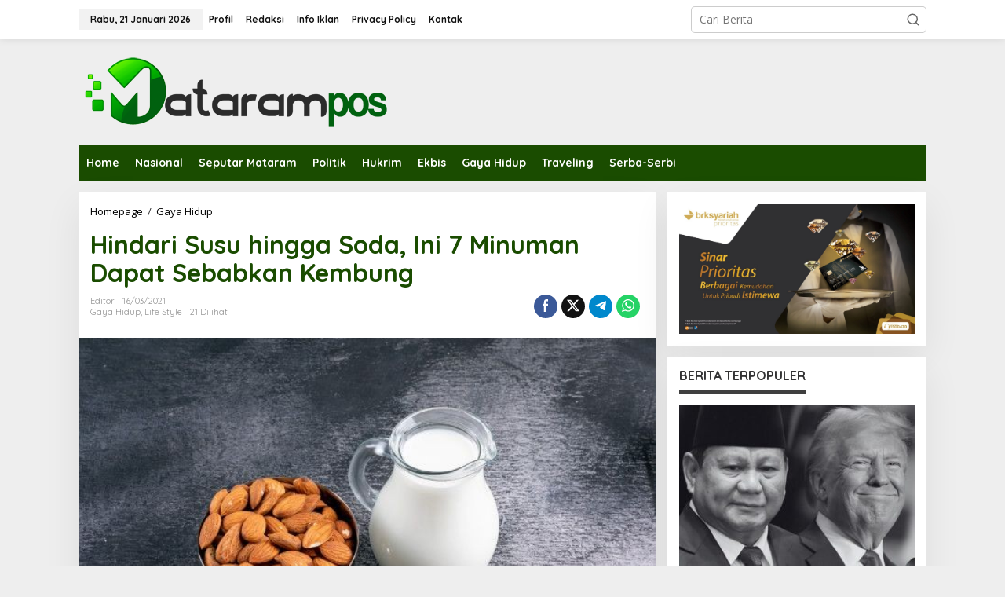

--- FILE ---
content_type: text/html; charset=UTF-8
request_url: https://www.matarampos.com/2021/03/16/hindari-susu-hingga-soda-ini-7-minuman-dapat-sebabkan-kembung.html
body_size: 26771
content:
<!DOCTYPE html>
<html dir="ltr" lang="id" prefix="og: https://ogp.me/ns#">
<head itemscope="itemscope" itemtype="https://schema.org/WebSite">
<meta charset="UTF-8">
<meta name="viewport" content="width=device-width, initial-scale=1">
<link rel="profile" href="http://gmpg.org/xfn/11">

<title>Hindari Susu hingga Soda, Ini 7 Minuman Dapat Sebabkan Kembung - MataramPos.Com</title>

		<!-- All in One SEO 4.9.3 - aioseo.com -->
	<meta name="description" content="MATARAMPOS.COM - Perut kembung akan menimbulkan rasa yang tidak nyaman. Hindari beberapa minuman penyebab kembung ini agar perut tetap nyaman sepanjang hari. Perut kembung merupakan kondisi dimana perut terasa seperti terisi penuh dengan gas atau air. Perut kembung akan menimbulkan rasa yang mengganggu dan bahkan memicu gangguan pencernaan. Kembung dapat disebabkan oleh asupan makanan atau" />
	<meta name="robots" content="max-image-preview:large" />
	<meta name="author" content="Editor"/>
	<link rel="canonical" href="https://www.matarampos.com/2021/03/16/hindari-susu-hingga-soda-ini-7-minuman-dapat-sebabkan-kembung.html" />
	<meta name="generator" content="All in One SEO (AIOSEO) 4.9.3" />
		<meta property="og:locale" content="id_ID" />
		<meta property="og:site_name" content="MataramPos.Com - MataramPos" />
		<meta property="og:type" content="article" />
		<meta property="og:title" content="Hindari Susu hingga Soda, Ini 7 Minuman Dapat Sebabkan Kembung - MataramPos.Com" />
		<meta property="og:description" content="MATARAMPOS.COM - Perut kembung akan menimbulkan rasa yang tidak nyaman. Hindari beberapa minuman penyebab kembung ini agar perut tetap nyaman sepanjang hari. Perut kembung merupakan kondisi dimana perut terasa seperti terisi penuh dengan gas atau air. Perut kembung akan menimbulkan rasa yang mengganggu dan bahkan memicu gangguan pencernaan. Kembung dapat disebabkan oleh asupan makanan atau" />
		<meta property="og:url" content="https://www.matarampos.com/2021/03/16/hindari-susu-hingga-soda-ini-7-minuman-dapat-sebabkan-kembung.html" />
		<meta property="og:image" content="https://www.matarampos.com/wp-content/uploads/2021/03/minuman.jpg" />
		<meta property="og:image:secure_url" content="https://www.matarampos.com/wp-content/uploads/2021/03/minuman.jpg" />
		<meta property="og:image:width" content="626" />
		<meta property="og:image:height" content="417" />
		<meta property="article:published_time" content="2021-03-16T02:59:48+00:00" />
		<meta property="article:modified_time" content="2021-03-16T02:59:48+00:00" />
		<meta name="twitter:card" content="summary" />
		<meta name="twitter:title" content="Hindari Susu hingga Soda, Ini 7 Minuman Dapat Sebabkan Kembung - MataramPos.Com" />
		<meta name="twitter:description" content="MATARAMPOS.COM - Perut kembung akan menimbulkan rasa yang tidak nyaman. Hindari beberapa minuman penyebab kembung ini agar perut tetap nyaman sepanjang hari. Perut kembung merupakan kondisi dimana perut terasa seperti terisi penuh dengan gas atau air. Perut kembung akan menimbulkan rasa yang mengganggu dan bahkan memicu gangguan pencernaan. Kembung dapat disebabkan oleh asupan makanan atau" />
		<meta name="twitter:image" content="https://www.matarampos.com/wp-content/uploads/2021/03/minuman.jpg" />
		<script type="application/ld+json" class="aioseo-schema">
			{"@context":"https:\/\/schema.org","@graph":[{"@type":"BlogPosting","@id":"https:\/\/www.matarampos.com\/2021\/03\/16\/hindari-susu-hingga-soda-ini-7-minuman-dapat-sebabkan-kembung.html#blogposting","name":"Hindari Susu hingga Soda, Ini 7 Minuman Dapat Sebabkan Kembung - MataramPos.Com","headline":"Hindari Susu hingga Soda, Ini 7 Minuman Dapat Sebabkan Kembung","author":{"@id":"https:\/\/www.matarampos.com\/author\/matarampos#author"},"publisher":{"@id":"https:\/\/www.matarampos.com\/#organization"},"image":{"@type":"ImageObject","url":"https:\/\/www.matarampos.com\/wp-content\/uploads\/2021\/03\/minuman.jpg","width":626,"height":417},"datePublished":"2021-03-16T09:59:48+07:00","dateModified":"2021-03-16T09:59:48+07:00","inLanguage":"id-ID","mainEntityOfPage":{"@id":"https:\/\/www.matarampos.com\/2021\/03\/16\/hindari-susu-hingga-soda-ini-7-minuman-dapat-sebabkan-kembung.html#webpage"},"isPartOf":{"@id":"https:\/\/www.matarampos.com\/2021\/03\/16\/hindari-susu-hingga-soda-ini-7-minuman-dapat-sebabkan-kembung.html#webpage"},"articleSection":"Gaya Hidup, life style"},{"@type":"BreadcrumbList","@id":"https:\/\/www.matarampos.com\/2021\/03\/16\/hindari-susu-hingga-soda-ini-7-minuman-dapat-sebabkan-kembung.html#breadcrumblist","itemListElement":[{"@type":"ListItem","@id":"https:\/\/www.matarampos.com#listItem","position":1,"name":"Beranda","item":"https:\/\/www.matarampos.com","nextItem":{"@type":"ListItem","@id":"https:\/\/www.matarampos.com\/category\/gaya-hidup#listItem","name":"Gaya Hidup"}},{"@type":"ListItem","@id":"https:\/\/www.matarampos.com\/category\/gaya-hidup#listItem","position":2,"name":"Gaya Hidup","item":"https:\/\/www.matarampos.com\/category\/gaya-hidup","nextItem":{"@type":"ListItem","@id":"https:\/\/www.matarampos.com\/2021\/03\/16\/hindari-susu-hingga-soda-ini-7-minuman-dapat-sebabkan-kembung.html#listItem","name":"Hindari Susu hingga Soda, Ini 7 Minuman Dapat Sebabkan Kembung"},"previousItem":{"@type":"ListItem","@id":"https:\/\/www.matarampos.com#listItem","name":"Beranda"}},{"@type":"ListItem","@id":"https:\/\/www.matarampos.com\/2021\/03\/16\/hindari-susu-hingga-soda-ini-7-minuman-dapat-sebabkan-kembung.html#listItem","position":3,"name":"Hindari Susu hingga Soda, Ini 7 Minuman Dapat Sebabkan Kembung","previousItem":{"@type":"ListItem","@id":"https:\/\/www.matarampos.com\/category\/gaya-hidup#listItem","name":"Gaya Hidup"}}]},{"@type":"Organization","@id":"https:\/\/www.matarampos.com\/#organization","name":"MataramPos.Com","description":"MataramPos","url":"https:\/\/www.matarampos.com\/"},{"@type":"Person","@id":"https:\/\/www.matarampos.com\/author\/matarampos#author","url":"https:\/\/www.matarampos.com\/author\/matarampos","name":"Editor","image":{"@type":"ImageObject","@id":"https:\/\/www.matarampos.com\/2021\/03\/16\/hindari-susu-hingga-soda-ini-7-minuman-dapat-sebabkan-kembung.html#authorImage","url":"https:\/\/secure.gravatar.com\/avatar\/bb13918587938b8d547663d3759f9eb9a8f74a76faae36ba2bdead112e8e48aa?s=96&d=robohash&r=g","width":96,"height":96,"caption":"Editor"}},{"@type":"WebPage","@id":"https:\/\/www.matarampos.com\/2021\/03\/16\/hindari-susu-hingga-soda-ini-7-minuman-dapat-sebabkan-kembung.html#webpage","url":"https:\/\/www.matarampos.com\/2021\/03\/16\/hindari-susu-hingga-soda-ini-7-minuman-dapat-sebabkan-kembung.html","name":"Hindari Susu hingga Soda, Ini 7 Minuman Dapat Sebabkan Kembung - MataramPos.Com","description":"MATARAMPOS.COM - Perut kembung akan menimbulkan rasa yang tidak nyaman. Hindari beberapa minuman penyebab kembung ini agar perut tetap nyaman sepanjang hari. Perut kembung merupakan kondisi dimana perut terasa seperti terisi penuh dengan gas atau air. Perut kembung akan menimbulkan rasa yang mengganggu dan bahkan memicu gangguan pencernaan. Kembung dapat disebabkan oleh asupan makanan atau","inLanguage":"id-ID","isPartOf":{"@id":"https:\/\/www.matarampos.com\/#website"},"breadcrumb":{"@id":"https:\/\/www.matarampos.com\/2021\/03\/16\/hindari-susu-hingga-soda-ini-7-minuman-dapat-sebabkan-kembung.html#breadcrumblist"},"author":{"@id":"https:\/\/www.matarampos.com\/author\/matarampos#author"},"creator":{"@id":"https:\/\/www.matarampos.com\/author\/matarampos#author"},"image":{"@type":"ImageObject","url":"https:\/\/www.matarampos.com\/wp-content\/uploads\/2021\/03\/minuman.jpg","@id":"https:\/\/www.matarampos.com\/2021\/03\/16\/hindari-susu-hingga-soda-ini-7-minuman-dapat-sebabkan-kembung.html\/#mainImage","width":626,"height":417},"primaryImageOfPage":{"@id":"https:\/\/www.matarampos.com\/2021\/03\/16\/hindari-susu-hingga-soda-ini-7-minuman-dapat-sebabkan-kembung.html#mainImage"},"datePublished":"2021-03-16T09:59:48+07:00","dateModified":"2021-03-16T09:59:48+07:00"},{"@type":"WebSite","@id":"https:\/\/www.matarampos.com\/#website","url":"https:\/\/www.matarampos.com\/","name":"MataramPos.Com","description":"MataramPos","inLanguage":"id-ID","publisher":{"@id":"https:\/\/www.matarampos.com\/#organization"}}]}
		</script>
		<!-- All in One SEO -->

<link rel='dns-prefetch' href='//fonts.googleapis.com' />
<link rel="alternate" type="application/rss+xml" title="MataramPos.Com &raquo; Feed" href="https://www.matarampos.com/feed" />
<link rel="alternate" type="application/rss+xml" title="MataramPos.Com &raquo; Umpan Komentar" href="https://www.matarampos.com/comments/feed" />
<link rel="alternate" title="oEmbed (JSON)" type="application/json+oembed" href="https://www.matarampos.com/wp-json/oembed/1.0/embed?url=https%3A%2F%2Fwww.matarampos.com%2F2021%2F03%2F16%2Fhindari-susu-hingga-soda-ini-7-minuman-dapat-sebabkan-kembung.html" />
<link rel="alternate" title="oEmbed (XML)" type="text/xml+oembed" href="https://www.matarampos.com/wp-json/oembed/1.0/embed?url=https%3A%2F%2Fwww.matarampos.com%2F2021%2F03%2F16%2Fhindari-susu-hingga-soda-ini-7-minuman-dapat-sebabkan-kembung.html&#038;format=xml" />
<style id='wp-img-auto-sizes-contain-inline-css' type='text/css'>
img:is([sizes=auto i],[sizes^="auto," i]){contain-intrinsic-size:3000px 1500px}
/*# sourceURL=wp-img-auto-sizes-contain-inline-css */
</style>
<link rel='stylesheet' id='dashicons-css' href='https://www.matarampos.com/wp-includes/css/dashicons.min.css?ver=6.9' type='text/css' media='all' />
<link rel='stylesheet' id='post-views-counter-frontend-css' href='https://www.matarampos.com/wp-content/plugins/post-views-counter/css/frontend.css?ver=1.7.0' type='text/css' media='all' />
<style id='wp-emoji-styles-inline-css' type='text/css'>

	img.wp-smiley, img.emoji {
		display: inline !important;
		border: none !important;
		box-shadow: none !important;
		height: 1em !important;
		width: 1em !important;
		margin: 0 0.07em !important;
		vertical-align: -0.1em !important;
		background: none !important;
		padding: 0 !important;
	}
/*# sourceURL=wp-emoji-styles-inline-css */
</style>
<link rel='stylesheet' id='newkarma-core-css' href='https://www.matarampos.com/wp-content/plugins/newkarma-core/css/newkarma-core.css?ver=2.0.5' type='text/css' media='all' />
<link rel='stylesheet' id='newkarma-fonts-css' href='https://fonts.googleapis.com/css?family=Quicksand%3Aregular%2C700%2C300%7COpen+Sans%3Aregular%2Citalic%2C700%2C600%2C300%26subset%3Dlatin%2C&#038;ver=2.1.1' type='text/css' media='all' />
<link rel='stylesheet' id='newkarma-style-css' href='https://www.matarampos.com/wp-content/themes/newkarma/style.css?ver=2.1.1' type='text/css' media='all' />
<style id='newkarma-style-inline-css' type='text/css'>
body{color:#323233;font-family:"Open Sans","Helvetica", Arial;font-weight:500;font-size:14px;}h1.entry-title{color:#1a4c00;}kbd,a.button,button,.button,button.button,input[type="button"],input[type="reset"],input[type="submit"],.tagcloud a,.tagcloud ul,.prevnextpost-links a .prevnextpost,.page-links .page-link-number,ul.page-numbers li span.page-numbers,.sidr,#navigationamp,.gmr_widget_content ul.gmr-tabs,.index-page-numbers,.cat-links-bg{background-color:#1a4c00;}blockquote,a.button,button,.button,button.button,input[type="button"],input[type="reset"],input[type="submit"],.gmr-theme div.sharedaddy h3.sd-title:before,.gmr_widget_content ul.gmr-tabs li a,.bypostauthor > .comment-body{border-color:#1a4c00;}.gmr-meta-topic a,.newkarma-rp-widget .rp-number,.gmr-owl-carousel .gmr-slide-topic a,.tab-comment-number{color:#3f3f3f;}.page-title span,h3.comment-reply-title,.widget-title span,.gmr_widget_content ul.gmr-tabs li a.js-tabs__title-active{border-color:#3f3f3f;}.gmr-menuwrap #primary-menu > li > a:hover,.gmr-menuwrap #primary-menu > li.page_item_has_children:hover > a,.gmr-menuwrap #primary-menu > li.menu-item-has-children:hover > a,.gmr-mainmenu #primary-menu > li:hover > a,.gmr-mainmenu #primary-menu > .current-menu-item > a,.gmr-mainmenu #primary-menu > .current-menu-ancestor > a,.gmr-mainmenu #primary-menu > .current_page_item > a,.gmr-mainmenu #primary-menu > .current_page_ancestor > a{box-shadow:inset 0px -5px 0px 0px#3f3f3f;}.tab-content .newkarma-rp-widget .rp-number,.owl-theme .owl-controls .owl-page.active span{background-color:#3f3f3f;}a{color:#000000;}a:hover,a:focus,a:active{color:#1a4c00;}.site-title a{color:#ff0000;}.site-description{color:#999999;}.gmr-menuwrap,.gmr-sticky .top-header.sticky-menu,.gmr-mainmenu #primary-menu .sub-menu,.gmr-mainmenu #primary-menu .children{background-color:#1a4c00;}#gmr-responsive-menu,.gmr-mainmenu #primary-menu > li > a,.gmr-mainmenu #primary-menu .sub-menu a,.gmr-mainmenu #primary-menu .children a,.sidr ul li ul li a,.sidr ul li a,#navigationamp ul li ul li a,#navigationamp ul li a{color:#ffffff;}.gmr-mainmenu #primary-menu > li.menu-border > a span,.gmr-mainmenu #primary-menu > li.page_item_has_children > a:after,.gmr-mainmenu #primary-menu > li.menu-item-has-children > a:after,.gmr-mainmenu #primary-menu .sub-menu > li.page_item_has_children > a:after,.gmr-mainmenu #primary-menu .sub-menu > li.menu-item-has-children > a:after,.gmr-mainmenu #primary-menu .children > li.page_item_has_children > a:after,.gmr-mainmenu #primary-menu .children > li.menu-item-has-children > a:after{border-color:#ffffff;}#gmr-responsive-menu:hover,.gmr-mainmenu #primary-menu > li:hover > a,.gmr-mainmenu #primary-menu .current-menu-item > a,.gmr-mainmenu #primary-menu .current-menu-ancestor > a,.gmr-mainmenu #primary-menu .current_page_item > a,.gmr-mainmenu #primary-menu .current_page_ancestor > a,.sidr ul li ul li a:hover,.sidr ul li a:hover{color:#ffffff;}.gmr-mainmenu #primary-menu > li.menu-border:hover > a span,.gmr-mainmenu #primary-menu > li.menu-border.current-menu-item > a span,.gmr-mainmenu #primary-menu > li.menu-border.current-menu-ancestor > a span,.gmr-mainmenu #primary-menu > li.menu-border.current_page_item > a span,.gmr-mainmenu #primary-menu > li.menu-border.current_page_ancestor > a span,.gmr-mainmenu #primary-menu > li.page_item_has_children:hover > a:after,.gmr-mainmenu #primary-menu > li.menu-item-has-children:hover > a:after{border-color:#ffffff;}.gmr-mainmenu #primary-menu > li:hover > a,.gmr-mainmenu #primary-menu .current-menu-item > a,.gmr-mainmenu #primary-menu .current-menu-ancestor > a,.gmr-mainmenu #primary-menu .current_page_item > a,.gmr-mainmenu #primary-menu .current_page_ancestor > a{background-color:#333333;}.gmr-secondmenuwrap,.gmr-secondmenu #primary-menu .sub-menu,.gmr-secondmenu #primary-menu .children{background-color:#ffffff;}.gmr-secondmenu #primary-menu > li > a,.gmr-secondmenu #primary-menu .sub-menu a,.gmr-secondmenu #primary-menu .children a{color:#444444;}.gmr-secondmenu #primary-menu > li.page_item_has_children > a:after,.gmr-secondmenu #primary-menu > li.menu-item-has-children > a:after,.gmr-secondmenu #primary-menu .sub-menu > li.page_item_has_children > a:after,.gmr-secondmenu #primary-menu .sub-menu > li.menu-item-has-children > a:after,.gmr-secondmenu #primary-menu .children > li.page_item_has_children > a:after,.gmr-secondmenu #primary-menu .children > li.menu-item-has-children > a:after{border-color:#444444;}.gmr-topnavwrap{background-color:#ffffff;}#gmr-topnavresponsive-menu svg,.gmr-topnavmenu #primary-menu > li > a,.gmr-top-date,.search-trigger .gmr-icon{color:#111111;}.gmr-topnavmenu #primary-menu > li.menu-border > a span,.gmr-topnavmenu #primary-menu > li.page_item_has_children > a:after,.gmr-topnavmenu #primary-menu > li.menu-item-has-children > a:after,.gmr-topnavmenu #primary-menu .sub-menu > li.page_item_has_children > a:after,.gmr-topnavmenu #primary-menu .sub-menu > li.menu-item-has-children > a:after,.gmr-topnavmenu #primary-menu .children > li.page_item_has_children > a:after,.gmr-topnavmenu #primary-menu .children > li.menu-item-has-children > a:after{border-color:#111111;}#gmr-topnavresponsive-menu:hover,.gmr-topnavmenu #primary-menu > li:hover > a,.gmr-topnavmenu #primary-menu .current-menu-item > a,.gmr-topnavmenu #primary-menu .current-menu-ancestor > a,.gmr-topnavmenu #primary-menu .current_page_item > a,.gmr-topnavmenu #primary-menu .current_page_ancestor > a,.gmr-social-icon ul > li > a:hover{color:#1a4c00;}.gmr-topnavmenu #primary-menu > li.menu-border:hover > a span,.gmr-topnavmenu #primary-menu > li.menu-border.current-menu-item > a span,.gmr-topnavmenu #primary-menu > li.menu-border.current-menu-ancestor > a span,.gmr-topnavmenu #primary-menu > li.menu-border.current_page_item > a span,.gmr-topnavmenu #primary-menu > li.menu-border.current_page_ancestor > a span,.gmr-topnavmenu #primary-menu > li.page_item_has_children:hover > a:after,.gmr-topnavmenu #primary-menu > li.menu-item-has-children:hover > a:after{border-color:#1a4c00;}.gmr-owl-carousel .gmr-slide-title a{color:#ffffff;}.gmr-owl-carousel .item:hover .gmr-slide-title a{color:#cccccc;}.site-main-single{background-color:#ffffff;}.gmr-related-infinite .view-more-button:hover{color:#ffffff;}.site-main-archive{background-color:#ffffff;}ul.page-numbers li span.page-numbers{color:#ffffff;}.site-main-archive,a.read-more{color:#323233;}.site-main-archive h2.entry-title a,.site-main-archive .gmr-ajax-text{color:#000000;}.site-main-archive .gmr-archive:hover h2.entry-title a{color:#1a4c00;}.gmr-focus-news.gmr-focus-gallery h2.entry-title a,.item .gmr-slide-title a,.newkarma-rp-widget .gmr-rp-bigthumbnail .gmr-rp-bigthumb-content .title-bigthumb{color:#ffffff;}.gmr-focus-news.gmr-focus-gallery:hover h2.entry-title a,.item:hover .gmr-slide-title a,.newkarma-rp-widget .gmr-rp-bigthumbnail:hover .gmr-rp-bigthumb-content .title-bigthumb{color:#1a4c00;}h1,h2,h3,h4,h5,h6,.heading-font,.menu,.rp-title,.rsswidget,.gmr-metacontent,.gmr-metacontent-single,.gmr-ajax-text,.view-more-button,ul.single-social-icon li.social-text,.page-links,.gmr-top-date,ul.page-numbers li{font-family:"Quicksand","Helvetica", Arial;}.entry-content-single{font-size:16px;}h1{font-size:30px;}h2{font-size:26px;}h3{font-size:24px;}h4{font-size:22px;}h5{font-size:20px;}h6{font-size:18px;}.site-footer{background-color:#ffffff;color:#0a0a0a;}ul.footer-social-icon li a{color:#0a0a0a;}ul.footer-social-icon li a,.footer-content{border-color:#0a0a0a;}ul.footer-social-icon li a:hover{color:#0a0a0a;border-color:#0a0a0a;}.site-footer a{color:#606060;}.site-footer a:hover{color:#0c0c0c;}
/*# sourceURL=newkarma-style-inline-css */
</style>
<link rel="https://api.w.org/" href="https://www.matarampos.com/wp-json/" /><link rel="alternate" title="JSON" type="application/json" href="https://www.matarampos.com/wp-json/wp/v2/posts/18577" /><link rel="EditURI" type="application/rsd+xml" title="RSD" href="https://www.matarampos.com/xmlrpc.php?rsd" />
<link rel='shortlink' href='https://www.matarampos.com/?p=18577' />
<link rel="icon" href="https://www.matarampos.com/wp-content/uploads/2020/11/cropped-logo-copy-32x32.jpg" sizes="32x32" />
<link rel="icon" href="https://www.matarampos.com/wp-content/uploads/2020/11/cropped-logo-copy-192x192.jpg" sizes="192x192" />
<link rel="apple-touch-icon" href="https://www.matarampos.com/wp-content/uploads/2020/11/cropped-logo-copy-180x180.jpg" />
<meta name="msapplication-TileImage" content="https://www.matarampos.com/wp-content/uploads/2020/11/cropped-logo-copy-270x270.jpg" />
<style id='global-styles-inline-css' type='text/css'>
:root{--wp--preset--aspect-ratio--square: 1;--wp--preset--aspect-ratio--4-3: 4/3;--wp--preset--aspect-ratio--3-4: 3/4;--wp--preset--aspect-ratio--3-2: 3/2;--wp--preset--aspect-ratio--2-3: 2/3;--wp--preset--aspect-ratio--16-9: 16/9;--wp--preset--aspect-ratio--9-16: 9/16;--wp--preset--color--black: #000000;--wp--preset--color--cyan-bluish-gray: #abb8c3;--wp--preset--color--white: #ffffff;--wp--preset--color--pale-pink: #f78da7;--wp--preset--color--vivid-red: #cf2e2e;--wp--preset--color--luminous-vivid-orange: #ff6900;--wp--preset--color--luminous-vivid-amber: #fcb900;--wp--preset--color--light-green-cyan: #7bdcb5;--wp--preset--color--vivid-green-cyan: #00d084;--wp--preset--color--pale-cyan-blue: #8ed1fc;--wp--preset--color--vivid-cyan-blue: #0693e3;--wp--preset--color--vivid-purple: #9b51e0;--wp--preset--gradient--vivid-cyan-blue-to-vivid-purple: linear-gradient(135deg,rgb(6,147,227) 0%,rgb(155,81,224) 100%);--wp--preset--gradient--light-green-cyan-to-vivid-green-cyan: linear-gradient(135deg,rgb(122,220,180) 0%,rgb(0,208,130) 100%);--wp--preset--gradient--luminous-vivid-amber-to-luminous-vivid-orange: linear-gradient(135deg,rgb(252,185,0) 0%,rgb(255,105,0) 100%);--wp--preset--gradient--luminous-vivid-orange-to-vivid-red: linear-gradient(135deg,rgb(255,105,0) 0%,rgb(207,46,46) 100%);--wp--preset--gradient--very-light-gray-to-cyan-bluish-gray: linear-gradient(135deg,rgb(238,238,238) 0%,rgb(169,184,195) 100%);--wp--preset--gradient--cool-to-warm-spectrum: linear-gradient(135deg,rgb(74,234,220) 0%,rgb(151,120,209) 20%,rgb(207,42,186) 40%,rgb(238,44,130) 60%,rgb(251,105,98) 80%,rgb(254,248,76) 100%);--wp--preset--gradient--blush-light-purple: linear-gradient(135deg,rgb(255,206,236) 0%,rgb(152,150,240) 100%);--wp--preset--gradient--blush-bordeaux: linear-gradient(135deg,rgb(254,205,165) 0%,rgb(254,45,45) 50%,rgb(107,0,62) 100%);--wp--preset--gradient--luminous-dusk: linear-gradient(135deg,rgb(255,203,112) 0%,rgb(199,81,192) 50%,rgb(65,88,208) 100%);--wp--preset--gradient--pale-ocean: linear-gradient(135deg,rgb(255,245,203) 0%,rgb(182,227,212) 50%,rgb(51,167,181) 100%);--wp--preset--gradient--electric-grass: linear-gradient(135deg,rgb(202,248,128) 0%,rgb(113,206,126) 100%);--wp--preset--gradient--midnight: linear-gradient(135deg,rgb(2,3,129) 0%,rgb(40,116,252) 100%);--wp--preset--font-size--small: 13px;--wp--preset--font-size--medium: 20px;--wp--preset--font-size--large: 36px;--wp--preset--font-size--x-large: 42px;--wp--preset--spacing--20: 0.44rem;--wp--preset--spacing--30: 0.67rem;--wp--preset--spacing--40: 1rem;--wp--preset--spacing--50: 1.5rem;--wp--preset--spacing--60: 2.25rem;--wp--preset--spacing--70: 3.38rem;--wp--preset--spacing--80: 5.06rem;--wp--preset--shadow--natural: 6px 6px 9px rgba(0, 0, 0, 0.2);--wp--preset--shadow--deep: 12px 12px 50px rgba(0, 0, 0, 0.4);--wp--preset--shadow--sharp: 6px 6px 0px rgba(0, 0, 0, 0.2);--wp--preset--shadow--outlined: 6px 6px 0px -3px rgb(255, 255, 255), 6px 6px rgb(0, 0, 0);--wp--preset--shadow--crisp: 6px 6px 0px rgb(0, 0, 0);}:where(.is-layout-flex){gap: 0.5em;}:where(.is-layout-grid){gap: 0.5em;}body .is-layout-flex{display: flex;}.is-layout-flex{flex-wrap: wrap;align-items: center;}.is-layout-flex > :is(*, div){margin: 0;}body .is-layout-grid{display: grid;}.is-layout-grid > :is(*, div){margin: 0;}:where(.wp-block-columns.is-layout-flex){gap: 2em;}:where(.wp-block-columns.is-layout-grid){gap: 2em;}:where(.wp-block-post-template.is-layout-flex){gap: 1.25em;}:where(.wp-block-post-template.is-layout-grid){gap: 1.25em;}.has-black-color{color: var(--wp--preset--color--black) !important;}.has-cyan-bluish-gray-color{color: var(--wp--preset--color--cyan-bluish-gray) !important;}.has-white-color{color: var(--wp--preset--color--white) !important;}.has-pale-pink-color{color: var(--wp--preset--color--pale-pink) !important;}.has-vivid-red-color{color: var(--wp--preset--color--vivid-red) !important;}.has-luminous-vivid-orange-color{color: var(--wp--preset--color--luminous-vivid-orange) !important;}.has-luminous-vivid-amber-color{color: var(--wp--preset--color--luminous-vivid-amber) !important;}.has-light-green-cyan-color{color: var(--wp--preset--color--light-green-cyan) !important;}.has-vivid-green-cyan-color{color: var(--wp--preset--color--vivid-green-cyan) !important;}.has-pale-cyan-blue-color{color: var(--wp--preset--color--pale-cyan-blue) !important;}.has-vivid-cyan-blue-color{color: var(--wp--preset--color--vivid-cyan-blue) !important;}.has-vivid-purple-color{color: var(--wp--preset--color--vivid-purple) !important;}.has-black-background-color{background-color: var(--wp--preset--color--black) !important;}.has-cyan-bluish-gray-background-color{background-color: var(--wp--preset--color--cyan-bluish-gray) !important;}.has-white-background-color{background-color: var(--wp--preset--color--white) !important;}.has-pale-pink-background-color{background-color: var(--wp--preset--color--pale-pink) !important;}.has-vivid-red-background-color{background-color: var(--wp--preset--color--vivid-red) !important;}.has-luminous-vivid-orange-background-color{background-color: var(--wp--preset--color--luminous-vivid-orange) !important;}.has-luminous-vivid-amber-background-color{background-color: var(--wp--preset--color--luminous-vivid-amber) !important;}.has-light-green-cyan-background-color{background-color: var(--wp--preset--color--light-green-cyan) !important;}.has-vivid-green-cyan-background-color{background-color: var(--wp--preset--color--vivid-green-cyan) !important;}.has-pale-cyan-blue-background-color{background-color: var(--wp--preset--color--pale-cyan-blue) !important;}.has-vivid-cyan-blue-background-color{background-color: var(--wp--preset--color--vivid-cyan-blue) !important;}.has-vivid-purple-background-color{background-color: var(--wp--preset--color--vivid-purple) !important;}.has-black-border-color{border-color: var(--wp--preset--color--black) !important;}.has-cyan-bluish-gray-border-color{border-color: var(--wp--preset--color--cyan-bluish-gray) !important;}.has-white-border-color{border-color: var(--wp--preset--color--white) !important;}.has-pale-pink-border-color{border-color: var(--wp--preset--color--pale-pink) !important;}.has-vivid-red-border-color{border-color: var(--wp--preset--color--vivid-red) !important;}.has-luminous-vivid-orange-border-color{border-color: var(--wp--preset--color--luminous-vivid-orange) !important;}.has-luminous-vivid-amber-border-color{border-color: var(--wp--preset--color--luminous-vivid-amber) !important;}.has-light-green-cyan-border-color{border-color: var(--wp--preset--color--light-green-cyan) !important;}.has-vivid-green-cyan-border-color{border-color: var(--wp--preset--color--vivid-green-cyan) !important;}.has-pale-cyan-blue-border-color{border-color: var(--wp--preset--color--pale-cyan-blue) !important;}.has-vivid-cyan-blue-border-color{border-color: var(--wp--preset--color--vivid-cyan-blue) !important;}.has-vivid-purple-border-color{border-color: var(--wp--preset--color--vivid-purple) !important;}.has-vivid-cyan-blue-to-vivid-purple-gradient-background{background: var(--wp--preset--gradient--vivid-cyan-blue-to-vivid-purple) !important;}.has-light-green-cyan-to-vivid-green-cyan-gradient-background{background: var(--wp--preset--gradient--light-green-cyan-to-vivid-green-cyan) !important;}.has-luminous-vivid-amber-to-luminous-vivid-orange-gradient-background{background: var(--wp--preset--gradient--luminous-vivid-amber-to-luminous-vivid-orange) !important;}.has-luminous-vivid-orange-to-vivid-red-gradient-background{background: var(--wp--preset--gradient--luminous-vivid-orange-to-vivid-red) !important;}.has-very-light-gray-to-cyan-bluish-gray-gradient-background{background: var(--wp--preset--gradient--very-light-gray-to-cyan-bluish-gray) !important;}.has-cool-to-warm-spectrum-gradient-background{background: var(--wp--preset--gradient--cool-to-warm-spectrum) !important;}.has-blush-light-purple-gradient-background{background: var(--wp--preset--gradient--blush-light-purple) !important;}.has-blush-bordeaux-gradient-background{background: var(--wp--preset--gradient--blush-bordeaux) !important;}.has-luminous-dusk-gradient-background{background: var(--wp--preset--gradient--luminous-dusk) !important;}.has-pale-ocean-gradient-background{background: var(--wp--preset--gradient--pale-ocean) !important;}.has-electric-grass-gradient-background{background: var(--wp--preset--gradient--electric-grass) !important;}.has-midnight-gradient-background{background: var(--wp--preset--gradient--midnight) !important;}.has-small-font-size{font-size: var(--wp--preset--font-size--small) !important;}.has-medium-font-size{font-size: var(--wp--preset--font-size--medium) !important;}.has-large-font-size{font-size: var(--wp--preset--font-size--large) !important;}.has-x-large-font-size{font-size: var(--wp--preset--font-size--x-large) !important;}
/*# sourceURL=global-styles-inline-css */
</style>
</head>

<body class="wp-singular post-template-default single single-post postid-18577 single-format-standard wp-theme-newkarma gmr-theme gmr-sticky group-blog" itemscope="itemscope" itemtype="https://schema.org/WebPage">

<a class="skip-link screen-reader-text" href="#main">Lewati ke konten</a>


<div class="gmr-topnavwrap clearfix">
	<div class="container-topnav">
		<div class="list-flex">
								<div class="row-flex gmr-table-date">
						<span class="gmr-top-date" data-lang="id"></span>
					</div>
					
			<div class="row-flex gmr-table-menu">
								<a id="gmr-topnavresponsive-menu" href="#menus" title="Menus" rel="nofollow"><svg xmlns="http://www.w3.org/2000/svg" xmlns:xlink="http://www.w3.org/1999/xlink" aria-hidden="true" role="img" width="1em" height="1em" preserveAspectRatio="xMidYMid meet" viewBox="0 0 24 24"><path d="M4 6h16v2H4zm0 5h16v2H4zm0 5h16v2H4z" fill="currentColor"/></svg></a>
				<div class="close-topnavmenu-wrap"><a id="close-topnavmenu-button" rel="nofollow" href="#"><svg xmlns="http://www.w3.org/2000/svg" xmlns:xlink="http://www.w3.org/1999/xlink" aria-hidden="true" role="img" width="1em" height="1em" preserveAspectRatio="xMidYMid meet" viewBox="0 0 1024 1024"><path d="M685.4 354.8c0-4.4-3.6-8-8-8l-66 .3L512 465.6l-99.3-118.4l-66.1-.3c-4.4 0-8 3.5-8 8c0 1.9.7 3.7 1.9 5.2l130.1 155L340.5 670a8.32 8.32 0 0 0-1.9 5.2c0 4.4 3.6 8 8 8l66.1-.3L512 564.4l99.3 118.4l66 .3c4.4 0 8-3.5 8-8c0-1.9-.7-3.7-1.9-5.2L553.5 515l130.1-155c1.2-1.4 1.8-3.3 1.8-5.2z" fill="currentColor"/><path d="M512 65C264.6 65 64 265.6 64 513s200.6 448 448 448s448-200.6 448-448S759.4 65 512 65zm0 820c-205.4 0-372-166.6-372-372s166.6-372 372-372s372 166.6 372 372s-166.6 372-372 372z" fill="currentColor"/></svg></a></div>
				<nav id="site-navigation" class="gmr-topnavmenu pull-right" role="navigation" itemscope="itemscope" itemtype="https://schema.org/SiteNavigationElement">
					<ul id="primary-menu" class="menu"><li id="menu-item-205583" class="menu-item menu-item-type-post_type menu-item-object-page menu-item-205583"><a href="https://www.matarampos.com/profil" itemprop="url"><span itemprop="name">Profil</span></a></li>
<li id="menu-item-205584" class="menu-item menu-item-type-post_type menu-item-object-page menu-item-205584"><a href="https://www.matarampos.com/redaksi" itemprop="url"><span itemprop="name">Redaksi</span></a></li>
<li id="menu-item-205580" class="menu-item menu-item-type-post_type menu-item-object-page menu-item-205580"><a href="https://www.matarampos.com/info-iklan" itemprop="url"><span itemprop="name">Info Iklan</span></a></li>
<li id="menu-item-205582" class="menu-item menu-item-type-post_type menu-item-object-page menu-item-205582"><a href="https://www.matarampos.com/privacy-policy" itemprop="url"><span itemprop="name">Privacy Policy</span></a></li>
<li id="menu-item-205581" class="menu-item menu-item-type-post_type menu-item-object-page menu-item-205581"><a href="https://www.matarampos.com/kontak" itemprop="url"><span itemprop="name">Kontak</span></a></li>
</ul>				</nav><!-- #site-navigation -->
							</div>
			<div class="row-flex gmr-menu-mobile-wrap text-center">
				<div class="only-mobile gmr-mobilelogo"><div class="gmr-logo"><a href="https://www.matarampos.com/" class="custom-logo-link" itemprop="url" title="MataramPos.Com"><img src="https://www.matarampos.com/wp-content/uploads/2017/04/logoweb.png" alt="MataramPos.Com" title="MataramPos.Com" /></a></div></div>			</div>
			<div class="row-flex gmr-table-search last-row">
									<div class="gmr-search-btn">
								<a id="search-menu-button" class="topnav-button gmr-search-icon" href="#" rel="nofollow"><svg xmlns="http://www.w3.org/2000/svg" aria-hidden="true" role="img" width="1em" height="1em" preserveAspectRatio="xMidYMid meet" viewBox="0 0 24 24"><path fill="none" stroke="currentColor" stroke-linecap="round" stroke-width="2" d="m21 21l-4.486-4.494M19 10.5a8.5 8.5 0 1 1-17 0a8.5 8.5 0 0 1 17 0Z"/></svg></a>
								<div id="search-dropdown-container" class="search-dropdown search">
								<form method="get" class="gmr-searchform searchform" action="https://www.matarampos.com/">
									<input type="text" name="s" id="s" placeholder="Cari Berita" />
								</form>
								</div>
							</div><div class="gmr-search">
							<form method="get" class="gmr-searchform searchform" action="https://www.matarampos.com/">
								<input type="text" name="s" id="s" placeholder="Cari Berita" />
								<button type="submit" role="button" aria-label="Submit" class="gmr-search-submit"><svg xmlns="http://www.w3.org/2000/svg" xmlns:xlink="http://www.w3.org/1999/xlink" aria-hidden="true" role="img" width="1em" height="1em" preserveAspectRatio="xMidYMid meet" viewBox="0 0 24 24"><g fill="none" stroke="currentColor" stroke-width="2" stroke-linecap="round" stroke-linejoin="round"><circle cx="11" cy="11" r="8"/><path d="M21 21l-4.35-4.35"/></g></svg></button>
							</form>
						</div>			</div>
		</div>

			</div>
</div>

	<div class="container">
		<div class="clearfix gmr-headwrapper">
			<div class="gmr-logo"><a href="https://www.matarampos.com/" class="custom-logo-link" itemprop="url" title="MataramPos.Com"><img src="https://www.matarampos.com/wp-content/uploads/2017/04/logoweb.png" alt="MataramPos.Com" title="MataramPos.Com" /></a></div>					</div>
	</div>

	<header id="masthead" class="site-header" role="banner" itemscope="itemscope" itemtype="https://schema.org/WPHeader">
		<div class="top-header">
			<div class="container">
				<div class="gmr-menuwrap clearfix">
					<nav id="site-navigation" class="gmr-mainmenu" role="navigation" itemscope="itemscope" itemtype="https://schema.org/SiteNavigationElement">
						<ul id="primary-menu" class="menu"><li id="menu-item-41" class="menu-item menu-item-type-custom menu-item-object-custom menu-item-home menu-item-41"><a href="http://www.matarampos.com/" itemprop="url"><span itemprop="name">Home</span></a></li>
<li id="menu-item-13" class="menu-item menu-item-type-taxonomy menu-item-object-category menu-item-13"><a href="https://www.matarampos.com/category/berita-nasional" itemprop="url"><span itemprop="name">Nasional</span></a></li>
<li id="menu-item-12" class="menu-item menu-item-type-taxonomy menu-item-object-category menu-item-12"><a href="https://www.matarampos.com/category/seputarmataram" itemprop="url"><span itemprop="name">Seputar Mataram</span></a></li>
<li id="menu-item-14" class="menu-item menu-item-type-taxonomy menu-item-object-category menu-item-14"><a href="https://www.matarampos.com/category/politik" itemprop="url"><span itemprop="name">Politik</span></a></li>
<li id="menu-item-11" class="menu-item menu-item-type-taxonomy menu-item-object-category menu-item-11"><a href="https://www.matarampos.com/category/hukum-kriminal" itemprop="url"><span itemprop="name">Hukrim</span></a></li>
<li id="menu-item-9" class="menu-item menu-item-type-taxonomy menu-item-object-category menu-item-9"><a href="https://www.matarampos.com/category/ekonomi-bisnis" itemprop="url"><span itemprop="name">Ekbis</span></a></li>
<li id="menu-item-10" class="menu-item menu-item-type-taxonomy menu-item-object-category current-post-ancestor current-menu-parent current-post-parent menu-item-10"><a href="https://www.matarampos.com/category/gaya-hidup" itemprop="url"><span itemprop="name">Gaya Hidup</span></a></li>
<li id="menu-item-16" class="menu-item menu-item-type-taxonomy menu-item-object-category menu-item-16"><a href="https://www.matarampos.com/category/traveling" itemprop="url"><span itemprop="name">Traveling</span></a></li>
<li id="menu-item-15" class="menu-item menu-item-type-taxonomy menu-item-object-category menu-item-15"><a href="https://www.matarampos.com/category/serba-serbi" itemprop="url"><span itemprop="name">Serba-Serbi</span></a></li>
</ul>					</nav><!-- #site-navigation -->
				</div>
							</div>
		</div><!-- .top-header -->
	</header><!-- #masthead -->


<div class="site inner-wrap" id="site-container">
		<div id="content" class="gmr-content">
				<div class="container">
			<div class="row">

<div id="primary" class="content-area col-md-content">
	<main id="main" class="site-main-single" role="main">

	<div class="gmr-list-table single-head-wrap">
					<div class="breadcrumbs" itemscope itemtype="https://schema.org/BreadcrumbList">
																						<span class="first-item" itemprop="itemListElement" itemscope itemtype="https://schema.org/ListItem">
								<a itemscope itemtype="https://schema.org/WebPage" itemprop="item" itemid="https://www.matarampos.com/" href="https://www.matarampos.com/">
									<span itemprop="name">Homepage</span>
								</a>
								<span itemprop="position" content="1"></span>
							</span>
																										<span class="separator">/</span>
													<span class="0-item" itemprop="itemListElement" itemscope itemtype="https://schema.org/ListItem">
								<a itemscope itemtype="https://schema.org/WebPage" itemprop="item" itemid="https://www.matarampos.com/category/gaya-hidup" href="https://www.matarampos.com/category/gaya-hidup">
									<span itemprop="name">Gaya Hidup</span>
								</a>
								<span itemprop="position" content="2"></span>
							</span>
																										<span class="last-item screen-reader-text" itemscope itemtype="https://schema.org/ListItem">
							<span itemprop="name">Hindari Susu hingga Soda, Ini 7 Minuman Dapat Sebabkan Kembung</span>
							<span itemprop="position" content="3"></span>
						</span>
												</div>
				</div>

	
<article id="post-18577" class="post-18577 post type-post status-publish format-standard has-post-thumbnail category-gaya-hidup category-life-style" itemscope="itemscope" itemtype="https://schema.org/CreativeWork">

	<div class="site-main gmr-single hentry">
		<div class="gmr-box-content-single">
						<header class="entry-header">
				<h1 class="entry-title" itemprop="headline">Hindari Susu hingga Soda, Ini 7 Minuman Dapat Sebabkan Kembung</h1><div class="gmr-aftertitle-wrap"><div class="gmr-metacontent-single"><div><span class="posted-on"><span class="entry-author vcard" itemprop="author" itemscope="itemscope" itemtype="https://schema.org/person"><a class="url fn n" href="https://www.matarampos.com/author/matarampos" title="Tautan ke: Editor" itemprop="url"><span itemprop="name">Editor</span></a></span></span><span class="posted-on"><time class="entry-date published updated" itemprop="dateModified" datetime="2021-03-16T09:59:48+07:00">16/03/2021</time></span></div><div><span class="cat-links"><a href="https://www.matarampos.com/category/gaya-hidup" rel="category tag">Gaya Hidup</a>, <a href="https://www.matarampos.com/category/life-style" rel="category tag">life style</a></span><span class="view-single">21 Dilihat</spans></div></div><div class="gmr-social-share-intop"><ul class="gmr-socialicon-share"><li class="facebook"><a href="https://www.facebook.com/sharer/sharer.php?u=https%3A%2F%2Fwww.matarampos.com%2F2021%2F03%2F16%2Fhindari-susu-hingga-soda-ini-7-minuman-dapat-sebabkan-kembung.html" class="gmr-share-facebook" rel="nofollow" title="Sebar ini"><svg xmlns="http://www.w3.org/2000/svg" aria-hidden="true" role="img" width="0.49em" height="1em" viewBox="0 0 486.037 1000"><path d="M124.074 1000V530.771H0V361.826h124.074V217.525C124.074 104.132 197.365 0 366.243 0C434.619 0 485.18 6.555 485.18 6.555l-3.984 157.766s-51.564-.502-107.833-.502c-60.9 0-70.657 28.065-70.657 74.646v123.361h183.331l-7.977 168.945H302.706V1000H124.074" fill="currentColor" /></svg></a></li><li class="twitter"><a href="https://twitter.com/intent/tweet?url=https%3A%2F%2Fwww.matarampos.com%2F2021%2F03%2F16%2Fhindari-susu-hingga-soda-ini-7-minuman-dapat-sebabkan-kembung.html&amp;text=Hindari%20Susu%20hingga%20Soda%2C%20Ini%207%20Minuman%20Dapat%20Sebabkan%20Kembung" class="gmr-share-twitter" rel="nofollow" title="Tweet ini"><svg xmlns="http://www.w3.org/2000/svg" aria-hidden="true" role="img" width="1em" height="1em" viewBox="0 0 24 24"><path fill="currentColor" d="M18.901 1.153h3.68l-8.04 9.19L24 22.846h-7.406l-5.8-7.584l-6.638 7.584H.474l8.6-9.83L0 1.154h7.594l5.243 6.932ZM17.61 20.644h2.039L6.486 3.24H4.298Z"></path></svg></a></li><li class="telegram"><a href="https://t.me/share/url?url=https%3A%2F%2Fwww.matarampos.com%2F2021%2F03%2F16%2Fhindari-susu-hingga-soda-ini-7-minuman-dapat-sebabkan-kembung.html&amp;text=Hindari%20Susu%20hingga%20Soda%2C%20Ini%207%20Minuman%20Dapat%20Sebabkan%20Kembung" target="_blank" rel="nofollow" title="Telegram Share"><svg xmlns="http://www.w3.org/2000/svg" aria-hidden="true" role="img" width="1em" height="1em" viewBox="0 0 48 48"><path d="M41.42 7.309s3.885-1.515 3.56 2.164c-.107 1.515-1.078 6.818-1.834 12.553l-2.59 16.99s-.216 2.489-2.159 2.922c-1.942.432-4.856-1.515-5.396-1.948c-.432-.325-8.094-5.195-10.792-7.575c-.756-.65-1.62-1.948.108-3.463L33.648 18.13c1.295-1.298 2.59-4.328-2.806-.649l-15.11 10.28s-1.727 1.083-4.964.109l-7.016-2.165s-2.59-1.623 1.835-3.246c10.793-5.086 24.068-10.28 35.831-15.15z" fill="currentColor" /></svg></a></li><li class="whatsapp"><a href="https://api.whatsapp.com/send?text=Hindari%20Susu%20hingga%20Soda%2C%20Ini%207%20Minuman%20Dapat%20Sebabkan%20Kembung https%3A%2F%2Fwww.matarampos.com%2F2021%2F03%2F16%2Fhindari-susu-hingga-soda-ini-7-minuman-dapat-sebabkan-kembung.html" class="gmr-share-whatsapp" rel="nofollow" title="Whatsapp"><svg xmlns="http://www.w3.org/2000/svg" aria-hidden="true" role="img" width="1em" height="1em" viewBox="0 0 24 24"><path d="M15.271 13.21a7.014 7.014 0 0 1 1.543.7l-.031-.018c.529.235.986.51 1.403.833l-.015-.011c.02.061.032.13.032.203l-.001.032v-.001c-.015.429-.11.832-.271 1.199l.008-.021c-.231.463-.616.82-1.087 1.01l-.014.005a3.624 3.624 0 0 1-1.576.411h-.006a8.342 8.342 0 0 1-2.988-.982l.043.022a8.9 8.9 0 0 1-2.636-1.829l-.001-.001a20.473 20.473 0 0 1-2.248-2.794l-.047-.074a5.38 5.38 0 0 1-1.1-2.995l-.001-.013v-.124a3.422 3.422 0 0 1 1.144-2.447l.003-.003a1.17 1.17 0 0 1 .805-.341h.001c.101.003.198.011.292.025l-.013-.002c.087.013.188.021.292.023h.003a.642.642 0 0 1 .414.102l-.002-.001c.107.118.189.261.238.418l.002.008q.124.31.512 1.364c.135.314.267.701.373 1.099l.014.063a1.573 1.573 0 0 1-.533.889l-.003.002q-.535.566-.535.72a.436.436 0 0 0 .081.234l-.001-.001a7.03 7.03 0 0 0 1.576 2.119l.005.005a9.89 9.89 0 0 0 2.282 1.54l.059.026a.681.681 0 0 0 .339.109h.002q.233 0 .838-.752t.804-.752zm-3.147 8.216h.022a9.438 9.438 0 0 0 3.814-.799l-.061.024c2.356-.994 4.193-2.831 5.163-5.124l.024-.063c.49-1.113.775-2.411.775-3.775s-.285-2.662-.799-3.837l.024.062c-.994-2.356-2.831-4.193-5.124-5.163l-.063-.024c-1.113-.49-2.411-.775-3.775-.775s-2.662.285-3.837.799l.062-.024c-2.356.994-4.193 2.831-5.163 5.124l-.024.063a9.483 9.483 0 0 0-.775 3.787a9.6 9.6 0 0 0 1.879 5.72l-.019-.026l-1.225 3.613l3.752-1.194a9.45 9.45 0 0 0 5.305 1.612h.047zm0-21.426h.033c1.628 0 3.176.342 4.575.959L16.659.93c2.825 1.197 5.028 3.4 6.196 6.149l.029.076c.588 1.337.93 2.896.93 4.535s-.342 3.198-.959 4.609l.029-.074c-1.197 2.825-3.4 5.028-6.149 6.196l-.076.029c-1.327.588-2.875.93-4.503.93h-.034h.002h-.053c-2.059 0-3.992-.541-5.664-1.488l.057.03L-.001 24l2.109-6.279a11.505 11.505 0 0 1-1.674-6.01c0-1.646.342-3.212.959-4.631l-.029.075C2.561 4.33 4.764 2.127 7.513.959L7.589.93A11.178 11.178 0 0 1 12.092 0h.033h-.002z" fill="currentColor" /></svg></a></li></ul></div></div>			</header><!-- .entry-header -->
		</div>

		<div class="gmr-featured-wrap">
									<figure class="gmr-attachment-img">
							<img width="626" height="417" src="https://www.matarampos.com/wp-content/uploads/2021/03/minuman.jpg" class="attachment-post-thumbnail size-post-thumbnail wp-post-image" alt="" decoding="async" fetchpriority="high" srcset="https://www.matarampos.com/wp-content/uploads/2021/03/minuman.jpg 626w, https://www.matarampos.com/wp-content/uploads/2021/03/minuman-300x200.jpg 300w" sizes="(max-width: 626px) 100vw, 626px" title="minuman" />																				</figure>
								</div>

		<div class="gmr-box-content-single">
			<div class="row">
				<div class="col-md-sgl-l pos-sticky"><div class="gmr-social-share"><ul class="gmr-socialicon-share"><li class="facebook"><a href="https://www.facebook.com/sharer/sharer.php?u=https%3A%2F%2Fwww.matarampos.com%2F2021%2F03%2F16%2Fhindari-susu-hingga-soda-ini-7-minuman-dapat-sebabkan-kembung.html" class="gmr-share-facebook" rel="nofollow" title="Sebar ini"><svg xmlns="http://www.w3.org/2000/svg" aria-hidden="true" role="img" width="0.49em" height="1em" viewBox="0 0 486.037 1000"><path d="M124.074 1000V530.771H0V361.826h124.074V217.525C124.074 104.132 197.365 0 366.243 0C434.619 0 485.18 6.555 485.18 6.555l-3.984 157.766s-51.564-.502-107.833-.502c-60.9 0-70.657 28.065-70.657 74.646v123.361h183.331l-7.977 168.945H302.706V1000H124.074" fill="currentColor" /></svg></a></li><li class="twitter"><a href="https://twitter.com/intent/tweet?url=https%3A%2F%2Fwww.matarampos.com%2F2021%2F03%2F16%2Fhindari-susu-hingga-soda-ini-7-minuman-dapat-sebabkan-kembung.html&amp;text=Hindari%20Susu%20hingga%20Soda%2C%20Ini%207%20Minuman%20Dapat%20Sebabkan%20Kembung" class="gmr-share-twitter" rel="nofollow" title="Tweet ini"><svg xmlns="http://www.w3.org/2000/svg" aria-hidden="true" role="img" width="1em" height="1em" viewBox="0 0 24 24"><path fill="currentColor" d="M18.901 1.153h3.68l-8.04 9.19L24 22.846h-7.406l-5.8-7.584l-6.638 7.584H.474l8.6-9.83L0 1.154h7.594l5.243 6.932ZM17.61 20.644h2.039L6.486 3.24H4.298Z"></path></svg></a></li><li class="telegram"><a href="https://t.me/share/url?url=https%3A%2F%2Fwww.matarampos.com%2F2021%2F03%2F16%2Fhindari-susu-hingga-soda-ini-7-minuman-dapat-sebabkan-kembung.html&amp;text=Hindari%20Susu%20hingga%20Soda%2C%20Ini%207%20Minuman%20Dapat%20Sebabkan%20Kembung" target="_blank" rel="nofollow" title="Telegram Share"><svg xmlns="http://www.w3.org/2000/svg" aria-hidden="true" role="img" width="1em" height="1em" viewBox="0 0 48 48"><path d="M41.42 7.309s3.885-1.515 3.56 2.164c-.107 1.515-1.078 6.818-1.834 12.553l-2.59 16.99s-.216 2.489-2.159 2.922c-1.942.432-4.856-1.515-5.396-1.948c-.432-.325-8.094-5.195-10.792-7.575c-.756-.65-1.62-1.948.108-3.463L33.648 18.13c1.295-1.298 2.59-4.328-2.806-.649l-15.11 10.28s-1.727 1.083-4.964.109l-7.016-2.165s-2.59-1.623 1.835-3.246c10.793-5.086 24.068-10.28 35.831-15.15z" fill="currentColor" /></svg></a></li><li class="whatsapp"><a href="https://api.whatsapp.com/send?text=Hindari%20Susu%20hingga%20Soda%2C%20Ini%207%20Minuman%20Dapat%20Sebabkan%20Kembung https%3A%2F%2Fwww.matarampos.com%2F2021%2F03%2F16%2Fhindari-susu-hingga-soda-ini-7-minuman-dapat-sebabkan-kembung.html" class="gmr-share-whatsapp" rel="nofollow" title="Whatsapp"><svg xmlns="http://www.w3.org/2000/svg" aria-hidden="true" role="img" width="1em" height="1em" viewBox="0 0 24 24"><path d="M15.271 13.21a7.014 7.014 0 0 1 1.543.7l-.031-.018c.529.235.986.51 1.403.833l-.015-.011c.02.061.032.13.032.203l-.001.032v-.001c-.015.429-.11.832-.271 1.199l.008-.021c-.231.463-.616.82-1.087 1.01l-.014.005a3.624 3.624 0 0 1-1.576.411h-.006a8.342 8.342 0 0 1-2.988-.982l.043.022a8.9 8.9 0 0 1-2.636-1.829l-.001-.001a20.473 20.473 0 0 1-2.248-2.794l-.047-.074a5.38 5.38 0 0 1-1.1-2.995l-.001-.013v-.124a3.422 3.422 0 0 1 1.144-2.447l.003-.003a1.17 1.17 0 0 1 .805-.341h.001c.101.003.198.011.292.025l-.013-.002c.087.013.188.021.292.023h.003a.642.642 0 0 1 .414.102l-.002-.001c.107.118.189.261.238.418l.002.008q.124.31.512 1.364c.135.314.267.701.373 1.099l.014.063a1.573 1.573 0 0 1-.533.889l-.003.002q-.535.566-.535.72a.436.436 0 0 0 .081.234l-.001-.001a7.03 7.03 0 0 0 1.576 2.119l.005.005a9.89 9.89 0 0 0 2.282 1.54l.059.026a.681.681 0 0 0 .339.109h.002q.233 0 .838-.752t.804-.752zm-3.147 8.216h.022a9.438 9.438 0 0 0 3.814-.799l-.061.024c2.356-.994 4.193-2.831 5.163-5.124l.024-.063c.49-1.113.775-2.411.775-3.775s-.285-2.662-.799-3.837l.024.062c-.994-2.356-2.831-4.193-5.124-5.163l-.063-.024c-1.113-.49-2.411-.775-3.775-.775s-2.662.285-3.837.799l.062-.024c-2.356.994-4.193 2.831-5.163 5.124l-.024.063a9.483 9.483 0 0 0-.775 3.787a9.6 9.6 0 0 0 1.879 5.72l-.019-.026l-1.225 3.613l3.752-1.194a9.45 9.45 0 0 0 5.305 1.612h.047zm0-21.426h.033c1.628 0 3.176.342 4.575.959L16.659.93c2.825 1.197 5.028 3.4 6.196 6.149l.029.076c.588 1.337.93 2.896.93 4.535s-.342 3.198-.959 4.609l.029-.074c-1.197 2.825-3.4 5.028-6.149 6.196l-.076.029c-1.327.588-2.875.93-4.503.93h-.034h.002h-.053c-2.059 0-3.992-.541-5.664-1.488l.057.03L-.001 24l2.109-6.279a11.505 11.505 0 0 1-1.674-6.01c0-1.646.342-3.212.959-4.631l-.029.075C2.561 4.33 4.764 2.127 7.513.959L7.589.93A11.178 11.178 0 0 1 12.092 0h.033h-.002z" fill="currentColor" /></svg></a></li></ul></div></div>				<div class="col-md-sgl-c-no-r">
					<div class="entry-content entry-content-single" itemprop="text">
						<p><strong>MATARAMPOS.COM</strong> &#8211; Perut kembung akan menimbulkan rasa yang tidak nyaman. Hindari beberapa minuman penyebab kembung ini agar perut tetap nyaman sepanjang hari.</p>
<p>Perut kembung merupakan kondisi dimana perut terasa seperti terisi penuh dengan gas atau air. Perut kembung akan menimbulkan rasa yang mengganggu dan bahkan memicu gangguan pencernaan.</p>
<p>Kembung dapat disebabkan oleh asupan makanan atau minuman yang dikonsumsi. Beberapa makanan dan minuman memiliki kandungan yang dapat menghasilkan gas dan air secara berlebih di dalam perut.</p>
<p>Perut kembung juga bisa dihasilkan dari konsumsi makanan atau minuman yang memiliki kandungan pemicu naiknya asam lambung. Para ahli gizi telah memperingatkan untuk sebisa mungkin kurangi konsumsi minuman-minuman yang berefek buruk bagi usus dan perut.</p>
<p>Dikutip dari Byrdie (22/12), berikut ini 7 minuman penyebab kembung yang perlu dihindari:</p>
<p>1. Kopi</p>
<p>Kopi dapat menjadi penyebab utama perut kembung. Konsumsi kopi dapat meningkatkan pergerakan usus besar, menstimulasi asam, serta berpotensi menghasilkan reflux dalam pencernaan.</p>
<p>Kopi juga bisa menimbulkan gejala sakit perut seperti gastritis, iritasi perut serta gangguan pada perut lainnya. Konsumsi kopi bisa diganti dengan teh herbal, teh hijau serta jenis teh lainnya yang sama-sama mengandung kafein.</p>
<p>2. Susu</p>
<p>Kembung setelah minum susu akan dialami oleh mereka yang intoleran terhadap laktosa. Saat susu masuk ke sistem pencernaan dan belum tercerna dengan baik, susu akan menyerap banyak air dari usus yang akan menimbulkan gas, kembung dan rasa tidak nyaman.</p>
<p>Untuk mengatasi asupan protein hewani dari susu, para penderita intoleran laktosa bisa mengganti susu hewani menjadi susu nabati. Misalnya susu almond dan susu nabati lainnya.</p>
<p>3. Jus Apel</p>
<p>Jus apel secara alami mengandung gula yang sulit dicerna bernama sorbitol. Sorbitol ini dikaitkan dengan efeknya yang dapat menyebabkan masalah pada perut seperti diare, gas dan kembung.</p>
<p>Lebih parahnya, beberapa jus apel kemasan mengandung pemanis buatan tambahan yang mengandung sorbitol secara kimia. Sorbitol tambahan yang berasal dari buatan bahan kimia ini akan lebih sulit lagi untuk dicerna dan diserap oleh tubuh.</p>
<p>4. Minuman Gurih</p>
<p>Garam pada umumnya adalah penyebab utama perut kembung. Garam menyebabkan tubuh mempertahankan air sebagai cara untuk mencairkan kelebihan garam dalam tubuh. Jadi mengonsumsi minuman asin akan menyebabkan kelebihan air yang tidak perlu.</p>
<p>&#8220;Terlalu banyak natrium dapat mengakibatkan tekanan darah tinggi yang dapat berubah menjadi sejumlah masalah lain, seperti kesehatan jantung yang buruk, penyakit ginjal, dan stroke,&#8221; kata ahli gizi Lexi Aiassa.</p>
<p>5. Minuman Bersoda</p>
<p>Menurut penulis Go With Your Gut, Robyn Youkilis, minuman berkarbonasi dalam bentuk apapun dapat menyebabkan kembung. Gelembung dalam minuman berkarbonasi atau soda sebenarnya adalah gas yang bisa akan masuk ke dalam perut.</p>
<p>Gas yang masuk secara berlebihan ke dalam perut akan membuat perut terasa seperti telah dipompa. Hal ini akan serpa efeknya dengan kondisi pada saat perut kelebihan asupan air.</p>
<p>6. Minuman alkohol</p>
<p>Konsumsi alkohol yang berlebihan menyebabkan kerusakan pada lapisan pelindung alami lambung dan menyebabkan gastritis. Saat lapisan alami pada lambung terganggu, perut akan lebih rentan terhadap asupan yang diterima.</p>
<p>&#8220;Minuman beralkohol dapat menciptakan lebih banyak asam lambung. Terlalu banyak asam lambung akan menyebabkan peradangan pada lapisan usus yang berarti menyebabkan pembengkakan pada tubuh,&#8221; kata Aiassa.</p>
<p>7. Minuman Manis</p>
<p>Gula menjadi makanan utama bakteri di dalam usus. Maka, saat mengonsumsi minuman manis yang tinggi gula secara otomatis akan meningkatkan risiko inflamasi, mengurangi fungsi imun dan gangguan metabolisk lainnya.</p>
<p>Sebisa mungkin hindari konsumsi minuman manis dengan tinggi gula terutama gula buatan. Pilih minuman dengan pemanis yang terbuat secara alami seperti madu dan pemanis alami lainnya. (mg1)</p>
<div class="post-views content-post post-18577 entry-meta load-static">
				<span class="post-views-icon dashicons dashicons-chart-bar"></span> <span class="post-views-label">Post Views:</span> <span class="post-views-count">21</span>
			</div>					</div><!-- .entry-content -->

					<footer class="entry-footer">
						<div class="gmr-cf-metacontent heading-text meta-content"></div><div class="wrap-social-single"><div class="social-text">Ikuti Kami</div><ul class="single-social-icon"><li><a href="https://www.matarampos.com/feed" title="RSS" class="rss" target="_blank" rel="nofollow"><svg xmlns="http://www.w3.org/2000/svg" xmlns:xlink="http://www.w3.org/1999/xlink" aria-hidden="true" role="img" width="1em" height="1em" preserveAspectRatio="xMidYMid meet" viewBox="0 0 20 20"><path d="M14.92 18H18C18 9.32 10.82 2.25 2 2.25v3.02c7.12 0 12.92 5.71 12.92 12.73zm-5.44 0h3.08C12.56 12.27 7.82 7.6 2 7.6v3.02c2 0 3.87.77 5.29 2.16A7.292 7.292 0 0 1 9.48 18zm-5.35-.02c1.17 0 2.13-.93 2.13-2.09c0-1.15-.96-2.09-2.13-2.09c-1.18 0-2.13.94-2.13 2.09c0 1.16.95 2.09 2.13 2.09z" fill="currentColor"/></svg></a></li></ul></div>
	<nav class="navigation post-navigation" aria-label="Pos">
		<h2 class="screen-reader-text">Navigasi pos</h2>
		<div class="nav-links"><div class="nav-previous"><a href="https://www.matarampos.com/2021/03/15/survei-capres-index-research-partai-demokrat-kisruh-elektabilitas-ahy-naik-7-persen.html" rel="prev"><span>Pos sebelumnya</span> Survei Capres IndEX Research: Partai Demokrat Kisruh, Elektabilitas AHY Naik 7 Persen</a></div><div class="nav-next"><a href="https://www.matarampos.com/2021/03/16/jokowi-sebut-tak-minat-jadi-presiden-3-periode.html" rel="next"><span>Pos berikutnya</span> Jokowi Sebut Tak Minat Jadi Presiden 3 Periode</a></div></div>
	</nav>					</footer><!-- .entry-footer -->
				</div>
							</div>
		</div>

	</div>

	<div class="gmr-box-content-single">
		<div class="newkarma-core-related-post site-main gmr-single gmr-gallery-related"><h3 class="widget-title"><span>Jangan Lewatkan</span></h3><ul><li><div class="other-content-thumbnail"><a href="https://www.matarampos.com/2024/03/24/3-juta-orang-meninggal-tiap-tahun-karena-minuman-alkohol-apa-dampak-buruknya-bagi-kesehatan.html" itemprop="url" title="Permalink ke: 3 Juta Orang Meninggal Tiap Tahun Karena Minuman Alkohol, Apa Dampak Buruknya Bagi Kesehatan?" class="image-related" rel="bookmark"><img width="300" height="176" src="https://www.matarampos.com/wp-content/uploads/2024/03/dampak-minuman-alkohol-bagi-kesehatan-639x375-1.jpeg" class="attachment-large size-large wp-post-image" alt="" decoding="async" srcset="https://www.matarampos.com/wp-content/uploads/2024/03/dampak-minuman-alkohol-bagi-kesehatan-639x375-1.jpeg 639w, https://www.matarampos.com/wp-content/uploads/2024/03/dampak-minuman-alkohol-bagi-kesehatan-639x375-1-300x176.jpeg 300w" sizes="(max-width: 300px) 100vw, 300px" title="dampak-minuman-alkohol-bagi-kesehatan-639x375" /></a></div><div class="newkarma-core-related-title"><a href="https://www.matarampos.com/2024/03/24/3-juta-orang-meninggal-tiap-tahun-karena-minuman-alkohol-apa-dampak-buruknya-bagi-kesehatan.html" itemprop="url" class="rp-title" title="Permalink ke: 3 Juta Orang Meninggal Tiap Tahun Karena Minuman Alkohol, Apa Dampak Buruknya Bagi Kesehatan?" rel="bookmark">3 Juta Orang Meninggal Tiap Tahun Karena Minuman Alkohol, Apa Dampak Buruknya Bagi Kesehatan?</a></div></li><li><div class="other-content-thumbnail"><a href="https://www.matarampos.com/2022/04/27/mudik-dengan-mobil-begini-cara-mengatur-muatan-mobil.html" itemprop="url" title="Permalink ke: Mudik dengan Mobil? Begini Cara Mengatur Muatan Mobil" class="image-related" rel="bookmark"><img width="267" height="178" src="https://www.matarampos.com/wp-content/uploads/2022/04/images-4.jpeg" class="attachment-large size-large wp-post-image" alt="" decoding="async" srcset="https://www.matarampos.com/wp-content/uploads/2022/04/images-4.jpeg 679w, https://www.matarampos.com/wp-content/uploads/2022/04/images-4-300x200.jpeg 300w" sizes="(max-width: 267px) 100vw, 267px" title="images (4)" /></a></div><div class="newkarma-core-related-title"><a href="https://www.matarampos.com/2022/04/27/mudik-dengan-mobil-begini-cara-mengatur-muatan-mobil.html" itemprop="url" class="rp-title" title="Permalink ke: Mudik dengan Mobil? Begini Cara Mengatur Muatan Mobil" rel="bookmark">Mudik dengan Mobil? Begini Cara Mengatur Muatan Mobil</a></div></li><li><div class="other-content-thumbnail"><a href="https://www.matarampos.com/2022/04/08/ini-tips-berkendara-aman-dan-nyaman-saat-berpuasa.html" itemprop="url" title="Permalink ke: Ini Tips Berkendara Aman dan Nyaman Saat Berpuasa" class="image-related" rel="bookmark"><img width="300" height="169" src="https://www.matarampos.com/wp-content/uploads/2022/04/riding.jpeg" class="attachment-large size-large wp-post-image" alt="" decoding="async" loading="lazy" srcset="https://www.matarampos.com/wp-content/uploads/2022/04/riding.jpeg 640w, https://www.matarampos.com/wp-content/uploads/2022/04/riding-300x169.jpeg 300w" sizes="auto, (max-width: 300px) 100vw, 300px" title="riding" /></a></div><div class="newkarma-core-related-title"><a href="https://www.matarampos.com/2022/04/08/ini-tips-berkendara-aman-dan-nyaman-saat-berpuasa.html" itemprop="url" class="rp-title" title="Permalink ke: Ini Tips Berkendara Aman dan Nyaman Saat Berpuasa" rel="bookmark">Ini Tips Berkendara Aman dan Nyaman Saat Berpuasa</a></div></li><li><div class="other-content-thumbnail"><a href="https://www.matarampos.com/2022/04/08/ternyata-ini-yang-tidak-boleh-dilakukan-setelah-vaksin-booster.html" itemprop="url" title="Permalink ke: Ternyata Ini yang Tidak Boleh Dilakukan Setelah Vaksin Booster" class="image-related" rel="bookmark"><img width="267" height="178" src="https://www.matarampos.com/wp-content/uploads/2022/04/vaksin.jpeg" class="attachment-large size-large wp-post-image" alt="" decoding="async" loading="lazy" srcset="https://www.matarampos.com/wp-content/uploads/2022/04/vaksin.jpeg 650w, https://www.matarampos.com/wp-content/uploads/2022/04/vaksin-300x200.jpeg 300w" sizes="auto, (max-width: 267px) 100vw, 267px" title="vaksin" /></a></div><div class="newkarma-core-related-title"><a href="https://www.matarampos.com/2022/04/08/ternyata-ini-yang-tidak-boleh-dilakukan-setelah-vaksin-booster.html" itemprop="url" class="rp-title" title="Permalink ke: Ternyata Ini yang Tidak Boleh Dilakukan Setelah Vaksin Booster" rel="bookmark">Ternyata Ini yang Tidak Boleh Dilakukan Setelah Vaksin Booster</a></div></li><li><div class="other-content-thumbnail"><a href="https://www.matarampos.com/2022/04/06/ini-8-perlengkapan-dapur-agar-memasak-kian-nyaman.html" itemprop="url" title="Permalink ke: Ini 8 Perlengkapan Dapur Agar Memasak Kian Nyaman" class="image-related" rel="bookmark"><img width="267" height="178" src="https://www.matarampos.com/wp-content/uploads/2022/04/Picture1.png" class="attachment-large size-large wp-post-image" alt="" decoding="async" loading="lazy" srcset="https://www.matarampos.com/wp-content/uploads/2022/04/Picture1.png 754w, https://www.matarampos.com/wp-content/uploads/2022/04/Picture1-300x200.png 300w" sizes="auto, (max-width: 267px) 100vw, 267px" title="Picture1" /></a></div><div class="newkarma-core-related-title"><a href="https://www.matarampos.com/2022/04/06/ini-8-perlengkapan-dapur-agar-memasak-kian-nyaman.html" itemprop="url" class="rp-title" title="Permalink ke: Ini 8 Perlengkapan Dapur Agar Memasak Kian Nyaman" rel="bookmark">Ini 8 Perlengkapan Dapur Agar Memasak Kian Nyaman</a></div></li><li><div class="other-content-thumbnail"><a href="https://www.matarampos.com/2022/03/28/memaknai-rahmat-allah.html" itemprop="url" title="Permalink ke: Memaknai Rahmat Allah" class="image-related" rel="bookmark"><img width="300" height="169" src="https://www.matarampos.com/wp-content/uploads/2022/03/1648469676025.jpg" class="attachment-large size-large wp-post-image" alt="" decoding="async" loading="lazy" srcset="https://www.matarampos.com/wp-content/uploads/2022/03/1648469676025.jpg 872w, https://www.matarampos.com/wp-content/uploads/2022/03/1648469676025-300x169.jpg 300w, https://www.matarampos.com/wp-content/uploads/2022/03/1648469676025-768x432.jpg 768w" sizes="auto, (max-width: 300px) 100vw, 300px" title="1648469676025" /></a></div><div class="newkarma-core-related-title"><a href="https://www.matarampos.com/2022/03/28/memaknai-rahmat-allah.html" itemprop="url" class="rp-title" title="Permalink ke: Memaknai Rahmat Allah" rel="bookmark">Memaknai Rahmat Allah</a></div></li></ul></div>
	</div>
</article><!-- #post-## -->
	<div class="gmr-box-content-single"><h3 class="widget-title"><span>News Feed</span></h3><div class="site-main gmr-single gmr-infinite-selector gmr-related-infinite"><div id="gmr-main-load"><div class="item-infinite"><div class="item-box clearfix post-153746 post type-post status-publish format-standard has-post-thumbnail category-life-style category-lifestyle"><div class="other-content-thumbnail"><a href="https://www.matarampos.com/2024/03/24/3-juta-orang-meninggal-tiap-tahun-karena-minuman-alkohol-apa-dampak-buruknya-bagi-kesehatan.html" itemprop="url" title="Permalink ke: 3 Juta Orang Meninggal Tiap Tahun Karena Minuman Alkohol, Apa Dampak Buruknya Bagi Kesehatan?" class="image-related" rel="bookmark"><img width="300" height="176" src="https://www.matarampos.com/wp-content/uploads/2024/03/dampak-minuman-alkohol-bagi-kesehatan-639x375-1.jpeg" class="attachment-large size-large wp-post-image" alt="" decoding="async" loading="lazy" srcset="https://www.matarampos.com/wp-content/uploads/2024/03/dampak-minuman-alkohol-bagi-kesehatan-639x375-1.jpeg 639w, https://www.matarampos.com/wp-content/uploads/2024/03/dampak-minuman-alkohol-bagi-kesehatan-639x375-1-300x176.jpeg 300w" sizes="auto, (max-width: 300px) 100vw, 300px" title="dampak-minuman-alkohol-bagi-kesehatan-639x375" /></a></div><h4 class="infinite-related-title"><a href="https://www.matarampos.com/2024/03/24/3-juta-orang-meninggal-tiap-tahun-karena-minuman-alkohol-apa-dampak-buruknya-bagi-kesehatan.html" class="rp-title" itemprop="url" title="Permalink ke: 3 Juta Orang Meninggal Tiap Tahun Karena Minuman Alkohol, Apa Dampak Buruknya Bagi Kesehatan?" rel="bookmark">3 Juta Orang Meninggal Tiap Tahun Karena Minuman Alkohol, Apa Dampak Buruknya Bagi Kesehatan?</a></h4></div></div><div class="item-infinite"><div class="item-box clearfix post-20637 post type-post status-publish format-standard has-post-thumbnail category-gaya-hidup"><div class="other-content-thumbnail"><a href="https://www.matarampos.com/2022/04/27/mudik-dengan-mobil-begini-cara-mengatur-muatan-mobil.html" itemprop="url" title="Permalink ke: Mudik dengan Mobil? Begini Cara Mengatur Muatan Mobil" class="image-related" rel="bookmark"><img width="267" height="178" src="https://www.matarampos.com/wp-content/uploads/2022/04/images-4.jpeg" class="attachment-large size-large wp-post-image" alt="" decoding="async" loading="lazy" srcset="https://www.matarampos.com/wp-content/uploads/2022/04/images-4.jpeg 679w, https://www.matarampos.com/wp-content/uploads/2022/04/images-4-300x200.jpeg 300w" sizes="auto, (max-width: 267px) 100vw, 267px" title="images (4)" /></a></div><h4 class="infinite-related-title"><a href="https://www.matarampos.com/2022/04/27/mudik-dengan-mobil-begini-cara-mengatur-muatan-mobil.html" class="rp-title" itemprop="url" title="Permalink ke: Mudik dengan Mobil? Begini Cara Mengatur Muatan Mobil" rel="bookmark">Mudik dengan Mobil? Begini Cara Mengatur Muatan Mobil</a></h4></div></div><div class="item-infinite"><div class="item-box clearfix post-20608 post type-post status-publish format-standard has-post-thumbnail category-life-style"><div class="other-content-thumbnail"><a href="https://www.matarampos.com/2022/04/08/ini-tips-berkendara-aman-dan-nyaman-saat-berpuasa.html" itemprop="url" title="Permalink ke: Ini Tips Berkendara Aman dan Nyaman Saat Berpuasa" class="image-related" rel="bookmark"><img width="300" height="169" src="https://www.matarampos.com/wp-content/uploads/2022/04/riding.jpeg" class="attachment-large size-large wp-post-image" alt="" decoding="async" loading="lazy" srcset="https://www.matarampos.com/wp-content/uploads/2022/04/riding.jpeg 640w, https://www.matarampos.com/wp-content/uploads/2022/04/riding-300x169.jpeg 300w" sizes="auto, (max-width: 300px) 100vw, 300px" title="riding" /></a></div><h4 class="infinite-related-title"><a href="https://www.matarampos.com/2022/04/08/ini-tips-berkendara-aman-dan-nyaman-saat-berpuasa.html" class="rp-title" itemprop="url" title="Permalink ke: Ini Tips Berkendara Aman dan Nyaman Saat Berpuasa" rel="bookmark">Ini Tips Berkendara Aman dan Nyaman Saat Berpuasa</a></h4></div></div><div class="item-infinite"><div class="item-box clearfix post-20605 post type-post status-publish format-standard has-post-thumbnail category-gaya-hidup"><div class="other-content-thumbnail"><a href="https://www.matarampos.com/2022/04/08/ternyata-ini-yang-tidak-boleh-dilakukan-setelah-vaksin-booster.html" itemprop="url" title="Permalink ke: Ternyata Ini yang Tidak Boleh Dilakukan Setelah Vaksin Booster" class="image-related" rel="bookmark"><img width="267" height="178" src="https://www.matarampos.com/wp-content/uploads/2022/04/vaksin.jpeg" class="attachment-large size-large wp-post-image" alt="" decoding="async" loading="lazy" srcset="https://www.matarampos.com/wp-content/uploads/2022/04/vaksin.jpeg 650w, https://www.matarampos.com/wp-content/uploads/2022/04/vaksin-300x200.jpeg 300w" sizes="auto, (max-width: 267px) 100vw, 267px" title="vaksin" /></a></div><h4 class="infinite-related-title"><a href="https://www.matarampos.com/2022/04/08/ternyata-ini-yang-tidak-boleh-dilakukan-setelah-vaksin-booster.html" class="rp-title" itemprop="url" title="Permalink ke: Ternyata Ini yang Tidak Boleh Dilakukan Setelah Vaksin Booster" rel="bookmark">Ternyata Ini yang Tidak Boleh Dilakukan Setelah Vaksin Booster</a></h4></div></div><div class="item-infinite"><div class="item-box clearfix post-20589 post type-post status-publish format-standard has-post-thumbnail category-life-style tag-dapur tag-memasak tag-peralatan"><div class="other-content-thumbnail"><a href="https://www.matarampos.com/2022/04/06/ini-8-perlengkapan-dapur-agar-memasak-kian-nyaman.html" itemprop="url" title="Permalink ke: Ini 8 Perlengkapan Dapur Agar Memasak Kian Nyaman" class="image-related" rel="bookmark"><img width="267" height="178" src="https://www.matarampos.com/wp-content/uploads/2022/04/Picture1.png" class="attachment-large size-large wp-post-image" alt="" decoding="async" loading="lazy" srcset="https://www.matarampos.com/wp-content/uploads/2022/04/Picture1.png 754w, https://www.matarampos.com/wp-content/uploads/2022/04/Picture1-300x200.png 300w" sizes="auto, (max-width: 267px) 100vw, 267px" title="Picture1" /></a></div><h4 class="infinite-related-title"><a href="https://www.matarampos.com/2022/04/06/ini-8-perlengkapan-dapur-agar-memasak-kian-nyaman.html" class="rp-title" itemprop="url" title="Permalink ke: Ini 8 Perlengkapan Dapur Agar Memasak Kian Nyaman" rel="bookmark">Ini 8 Perlengkapan Dapur Agar Memasak Kian Nyaman</a></h4></div></div><div class="item-infinite"><div class="item-box clearfix post-20585 post type-post status-publish format-standard has-post-thumbnail category-life-style"><div class="other-content-thumbnail"><a href="https://www.matarampos.com/2022/03/28/memaknai-rahmat-allah.html" itemprop="url" title="Permalink ke: Memaknai Rahmat Allah" class="image-related" rel="bookmark"><img width="300" height="169" src="https://www.matarampos.com/wp-content/uploads/2022/03/1648469676025.jpg" class="attachment-large size-large wp-post-image" alt="" decoding="async" loading="lazy" srcset="https://www.matarampos.com/wp-content/uploads/2022/03/1648469676025.jpg 872w, https://www.matarampos.com/wp-content/uploads/2022/03/1648469676025-300x169.jpg 300w, https://www.matarampos.com/wp-content/uploads/2022/03/1648469676025-768x432.jpg 768w" sizes="auto, (max-width: 300px) 100vw, 300px" title="1648469676025" /></a></div><h4 class="infinite-related-title"><a href="https://www.matarampos.com/2022/03/28/memaknai-rahmat-allah.html" class="rp-title" itemprop="url" title="Permalink ke: Memaknai Rahmat Allah" rel="bookmark">Memaknai Rahmat Allah</a></h4></div></div></div><div class="inf-pagination"><ul class='page-numbers'>
	<li><span aria-current="page" class="page-numbers current">1</span></li>
	<li><a rel="nofollow" class="page-numbers" href="https://www.matarampos.com/2021/03/16/hindari-susu-hingga-soda-ini-7-minuman-dapat-sebabkan-kembung.html?pgrelated=2">2</a></li>
	<li><a rel="nofollow" class="page-numbers" href="https://www.matarampos.com/2021/03/16/hindari-susu-hingga-soda-ini-7-minuman-dapat-sebabkan-kembung.html?pgrelated=3">3</a></li>
	<li><span class="page-numbers dots">&hellip;</span></li>
	<li><a rel="nofollow" class="page-numbers" href="https://www.matarampos.com/2021/03/16/hindari-susu-hingga-soda-ini-7-minuman-dapat-sebabkan-kembung.html?pgrelated=10">10</a></li>
	<li><a rel="nofollow" class="next page-numbers" href="https://www.matarampos.com/2021/03/16/hindari-susu-hingga-soda-ini-7-minuman-dapat-sebabkan-kembung.html?pgrelated=2">Berikutnya</a></li>
</ul>
</div>
					<div class="text-center gmr-newinfinite">
						<div class="page-load-status">
							<div class="loader-ellips infinite-scroll-request gmr-ajax-load-wrapper gmr-loader">
								<div class="gmr-ajax-wrap">
									<div class="gmr-ajax-loader">
										<div></div>
										<div></div>
									</div>
								</div>
							</div>
							<p class="infinite-scroll-last">No More Posts Available.</p>
							<p class="infinite-scroll-error">No more pages to load.</p>
						</div><p><button class="view-more-button heading-text">View More</button></p>
					</div>
					</div></div>
	</main><!-- #main -->

</div><!-- #primary -->


<aside id="secondary" class="widget-area col-md-sb-r pos-sticky" role="complementary" >
	<div id="media_image-2" class="widget widget_media_image"><img width="1741" height="954" src="https://www.matarampos.com/wp-content/uploads/2026/01/BRKS-SINAR-PRIORITAS.jpeg" class="image wp-image-205778  attachment-full size-full" alt="" style="max-width: 100%; height: auto;" decoding="async" loading="lazy" srcset="https://www.matarampos.com/wp-content/uploads/2026/01/BRKS-SINAR-PRIORITAS.jpeg 1741w, https://www.matarampos.com/wp-content/uploads/2026/01/BRKS-SINAR-PRIORITAS-768x421.jpeg 768w, https://www.matarampos.com/wp-content/uploads/2026/01/BRKS-SINAR-PRIORITAS-1536x842.jpeg 1536w" sizes="auto, (max-width: 1741px) 100vw, 1741px" title="BRKS-SINAR-PRIORITAS" /></div><div id="newkarma-mostview-2" class="widget newkarma-widget-post"><h3 class="widget-title"><span>BERITA TERPOPULER</span></h3>			<div class="newkarma-rp-widget">
				<div class="newkarma-rp">
					<ul>
													<li class="has-post-thumbnail clearfix">
								<div class="content-big-thumbnail"><a href="https://www.matarampos.com/2025/07/30/tarif-impor-as-0-harga-migas-pangan-ri-berpotensi-turun.html" itemprop="url" title="Tautan ke: Tarif Impor AS 0%, Harga Migas &#038; Pangan RI Berpotensi Turun" rel="bookmark"><img width="262" height="178" src="https://www.matarampos.com/wp-content/uploads/2025/07/Tarif-Impor-AS-ke-Indonesia-750x675-1-e1753933577455.jpeg" class="attachment-large size-large wp-post-image" alt="" decoding="async" loading="lazy" srcset="https://www.matarampos.com/wp-content/uploads/2025/07/Tarif-Impor-AS-ke-Indonesia-750x675-1-e1753933577455.jpeg 750w, https://www.matarampos.com/wp-content/uploads/2025/07/Tarif-Impor-AS-ke-Indonesia-750x675-1-e1753933577455-300x204.jpeg 300w" sizes="auto, (max-width: 262px) 100vw, 262px" title="Tarif-Impor-AS-ke-Indonesia-750x675" /></a></div>								<div class="gmr-rp-big-content">
									<a href="https://www.matarampos.com/2025/07/30/tarif-impor-as-0-harga-migas-pangan-ri-berpotensi-turun.html" class="rp-title" itemprop="url" title="Tautan ke: Tarif Impor AS 0%, Harga Migas &#038; Pangan RI Berpotensi Turun">Tarif Impor AS 0%, Harga Migas &#038; Pangan RI Berpotensi Turun</a>									<div class="gmr-metacontent">
																			</div>
								</div>
							</li>
																					<li class="has-post-thumbnail clearfix">
								<div class="content-thumbnail"><a href="https://www.matarampos.com/2025/12/19/bukan-sekadar-pengangguran-brin-ungkap-fenomena-pekerja-putus-asa.html" itemprop="url" title="Tautan ke: Bukan Sekadar Pengangguran, BRIN Ungkap Fenomena Pekerja Putus Asa" rel="bookmark"><img width="90" height="90" src="https://www.matarampos.com/wp-content/uploads/2025/12/jon-tyson-ajzN2AYNi1U-unsplash_11zon-90x90.jpg" class="attachment-thumbnail size-thumbnail wp-post-image" alt="" decoding="async" loading="lazy" srcset="https://www.matarampos.com/wp-content/uploads/2025/12/jon-tyson-ajzN2AYNi1U-unsplash_11zon-90x90.jpg 90w, https://www.matarampos.com/wp-content/uploads/2025/12/jon-tyson-ajzN2AYNi1U-unsplash_11zon-150x150.jpg 150w" sizes="auto, (max-width: 90px) 100vw, 90px" title="jon-tyson-ajzN2AYNi1U-unsplash_11zon" /></a></div>								<div class="gmr-rp-content">
									<a href="https://www.matarampos.com/2025/12/19/bukan-sekadar-pengangguran-brin-ungkap-fenomena-pekerja-putus-asa.html" class="rp-title" itemprop="url" title="Tautan ke: Bukan Sekadar Pengangguran, BRIN Ungkap Fenomena Pekerja Putus Asa">Bukan Sekadar Pengangguran, BRIN Ungkap Fenomena Pekerja Putus Asa</a>									<div class="gmr-metacontent">
																			</div>
								</div>
							</li>
																					<li class="has-post-thumbnail clearfix">
								<div class="content-thumbnail"><a href="https://www.matarampos.com/2025/12/23/peta-bahaya-gempa-catat-14-zona-megathrust-risiko-gempa-besar-meningkat-bmkg-menegaskan-istilah-menunggu-waktu.html" itemprop="url" title="Tautan ke: Peta Bahaya Gempa Catat 14 Zona Megathrust, Risiko Gempa Besar Meningkat, BMKG menegaskan istilah “Menunggu Waktu”" rel="bookmark"><img width="90" height="90" src="https://www.matarampos.com/wp-content/uploads/2025/12/potensi-megatrust-750x516-1-90x90.jpeg" class="attachment-thumbnail size-thumbnail wp-post-image" alt="" decoding="async" loading="lazy" srcset="https://www.matarampos.com/wp-content/uploads/2025/12/potensi-megatrust-750x516-1-90x90.jpeg 90w, https://www.matarampos.com/wp-content/uploads/2025/12/potensi-megatrust-750x516-1-150x150.jpeg 150w" sizes="auto, (max-width: 90px) 100vw, 90px" title="potensi-megatrust-750x516" /></a></div>								<div class="gmr-rp-content">
									<a href="https://www.matarampos.com/2025/12/23/peta-bahaya-gempa-catat-14-zona-megathrust-risiko-gempa-besar-meningkat-bmkg-menegaskan-istilah-menunggu-waktu.html" class="rp-title" itemprop="url" title="Tautan ke: Peta Bahaya Gempa Catat 14 Zona Megathrust, Risiko Gempa Besar Meningkat, BMKG menegaskan istilah “Menunggu Waktu”">Peta Bahaya Gempa Catat 14 Zona Megathrust, Risiko Gempa Besar Meningkat, BMKG menegaskan istilah “Menunggu Waktu”</a>									<div class="gmr-metacontent">
																			</div>
								</div>
							</li>
																					<li class="has-post-thumbnail clearfix">
								<div class="content-thumbnail"><a href="https://www.matarampos.com/2025/12/21/ujian-berat-ekonomi-ri-bencana-sumatera-ganggu-aktivitas-produksi-dan-distribusi.html" itemprop="url" title="Tautan ke: Ujian Berat Ekonomi RI: Bencana Sumatera Ganggu Aktivitas Produksi dan Distribusi" rel="bookmark"><img width="90" height="90" src="https://www.matarampos.com/wp-content/uploads/2025/12/chris-gallagher-4zxp5vlmvnI-unsplash_11zon-90x90.jpg" class="attachment-thumbnail size-thumbnail wp-post-image" alt="" decoding="async" loading="lazy" srcset="https://www.matarampos.com/wp-content/uploads/2025/12/chris-gallagher-4zxp5vlmvnI-unsplash_11zon-90x90.jpg 90w, https://www.matarampos.com/wp-content/uploads/2025/12/chris-gallagher-4zxp5vlmvnI-unsplash_11zon-150x150.jpg 150w" sizes="auto, (max-width: 90px) 100vw, 90px" title="chris-gallagher-4zxp5vlmvnI-unsplash_11zon" /></a></div>								<div class="gmr-rp-content">
									<a href="https://www.matarampos.com/2025/12/21/ujian-berat-ekonomi-ri-bencana-sumatera-ganggu-aktivitas-produksi-dan-distribusi.html" class="rp-title" itemprop="url" title="Tautan ke: Ujian Berat Ekonomi RI: Bencana Sumatera Ganggu Aktivitas Produksi dan Distribusi">Ujian Berat Ekonomi RI: Bencana Sumatera Ganggu Aktivitas Produksi dan Distribusi</a>									<div class="gmr-metacontent">
																			</div>
								</div>
							</li>
																					<li class="has-post-thumbnail clearfix">
								<div class="content-thumbnail"><a href="https://www.matarampos.com/2025/12/18/john-herdman-dipertimbangkan-jadi-pelatih-baru-timnas-indonesia-tolak-tawaran-honduras-dan-jamaika.html" itemprop="url" title="Tautan ke: John Herdman Dipertimbangkan Jadi Pelatih Baru Timnas Indonesia, Tolak Tawaran Honduras dan Jamaika" rel="bookmark"><img width="90" height="90" src="https://www.matarampos.com/wp-content/uploads/2025/12/connor-coyne-OgqWLzWRSaI-unsplash_11zon-150x150.jpg" class="attachment-thumbnail size-thumbnail wp-post-image" alt="" decoding="async" loading="lazy" srcset="https://www.matarampos.com/wp-content/uploads/2025/12/connor-coyne-OgqWLzWRSaI-unsplash_11zon-150x150.jpg 150w, https://www.matarampos.com/wp-content/uploads/2025/12/connor-coyne-OgqWLzWRSaI-unsplash_11zon-70x70.jpg 70w" sizes="auto, (max-width: 90px) 100vw, 90px" title="connor-coyne-OgqWLzWRSaI-unsplash_11zon" /></a></div>								<div class="gmr-rp-content">
									<a href="https://www.matarampos.com/2025/12/18/john-herdman-dipertimbangkan-jadi-pelatih-baru-timnas-indonesia-tolak-tawaran-honduras-dan-jamaika.html" class="rp-title" itemprop="url" title="Tautan ke: John Herdman Dipertimbangkan Jadi Pelatih Baru Timnas Indonesia, Tolak Tawaran Honduras dan Jamaika">John Herdman Dipertimbangkan Jadi Pelatih Baru Timnas Indonesia, Tolak Tawaran Honduras dan Jamaika</a>									<div class="gmr-metacontent">
																			</div>
								</div>
							</li>
																					<li class="has-post-thumbnail clearfix">
								<div class="content-thumbnail"><a href="https://www.matarampos.com/2021/12/02/waspada-berikut-ini-gejala-covid-19-varian-omicron.html" itemprop="url" title="Tautan ke: Waspada, Berikut ini Gejala Covid-19 Varian Omicron" rel="bookmark"><img width="90" height="90" src="https://www.matarampos.com/wp-content/uploads/2021/05/Covid19-150x150.jpg" class="attachment-thumbnail size-thumbnail wp-post-image" alt="" decoding="async" loading="lazy" srcset="https://www.matarampos.com/wp-content/uploads/2021/05/Covid19-150x150.jpg 150w, https://www.matarampos.com/wp-content/uploads/2021/05/Covid19-70x70.jpg 70w" sizes="auto, (max-width: 90px) 100vw, 90px" title="Covid19" /></a></div>								<div class="gmr-rp-content">
									<a href="https://www.matarampos.com/2021/12/02/waspada-berikut-ini-gejala-covid-19-varian-omicron.html" class="rp-title" itemprop="url" title="Tautan ke: Waspada, Berikut ini Gejala Covid-19 Varian Omicron">Waspada, Berikut ini Gejala Covid-19 Varian Omicron</a>									<div class="gmr-metacontent">
																			</div>
								</div>
							</li>
																					<li class="has-post-thumbnail clearfix">
								<div class="content-thumbnail"><a href="https://www.matarampos.com/2025/12/20/produk-lokal-terancam-tersaingi-kemenumkm-soroti-transparansi-e-commerce.html" itemprop="url" title="Tautan ke: Produk Lokal Terancam Tersaingi, KemenUMKM Soroti Transparansi E-Commerce" rel="bookmark"><img width="90" height="90" src="https://www.matarampos.com/wp-content/uploads/2025/12/shoper-slLo94wES2M-unsplash_11zon-1-90x90.jpg" class="attachment-thumbnail size-thumbnail wp-post-image" alt="" decoding="async" loading="lazy" srcset="https://www.matarampos.com/wp-content/uploads/2025/12/shoper-slLo94wES2M-unsplash_11zon-1-90x90.jpg 90w, https://www.matarampos.com/wp-content/uploads/2025/12/shoper-slLo94wES2M-unsplash_11zon-1-150x150.jpg 150w" sizes="auto, (max-width: 90px) 100vw, 90px" title="shoper-slLo94wES2M-unsplash_11zon" /></a></div>								<div class="gmr-rp-content">
									<a href="https://www.matarampos.com/2025/12/20/produk-lokal-terancam-tersaingi-kemenumkm-soroti-transparansi-e-commerce.html" class="rp-title" itemprop="url" title="Tautan ke: Produk Lokal Terancam Tersaingi, KemenUMKM Soroti Transparansi E-Commerce">Produk Lokal Terancam Tersaingi, KemenUMKM Soroti Transparansi E-Commerce</a>									<div class="gmr-metacontent">
																			</div>
								</div>
							</li>
																					<li class="has-post-thumbnail clearfix">
								<div class="content-thumbnail"><a href="https://www.matarampos.com/2025/12/17/tempe-mendunia-indonesia-usulkan-ke-unesco-sebagai-warisan-budaya.html" itemprop="url" title="Tautan ke: Tempe Mendunia, Indonesia Usulkan ke UNESCO sebagai Warisan Budaya" rel="bookmark"><img width="90" height="90" src="https://www.matarampos.com/wp-content/uploads/2025/12/fairuz-naufal-zaki-fITDc2L_3nA-unsplash_11zon-90x90.jpg" class="attachment-thumbnail size-thumbnail wp-post-image" alt="" decoding="async" loading="lazy" srcset="https://www.matarampos.com/wp-content/uploads/2025/12/fairuz-naufal-zaki-fITDc2L_3nA-unsplash_11zon-90x90.jpg 90w, https://www.matarampos.com/wp-content/uploads/2025/12/fairuz-naufal-zaki-fITDc2L_3nA-unsplash_11zon-150x150.jpg 150w" sizes="auto, (max-width: 90px) 100vw, 90px" title="fairuz-naufal-zaki-fITDc2L_3nA-unsplash_11zon" /></a></div>								<div class="gmr-rp-content">
									<a href="https://www.matarampos.com/2025/12/17/tempe-mendunia-indonesia-usulkan-ke-unesco-sebagai-warisan-budaya.html" class="rp-title" itemprop="url" title="Tautan ke: Tempe Mendunia, Indonesia Usulkan ke UNESCO sebagai Warisan Budaya">Tempe Mendunia, Indonesia Usulkan ke UNESCO sebagai Warisan Budaya</a>									<div class="gmr-metacontent">
																			</div>
								</div>
							</li>
																					<li class="has-post-thumbnail clearfix">
								<div class="content-thumbnail"><a href="https://www.matarampos.com/2025/08/14/cara-membuat-animasi-sederhana-dari-handphone.html" itemprop="url" title="Tautan ke: Cara Membuat Animasi Sederhana dari Handphone" rel="bookmark"><img width="90" height="90" src="https://www.matarampos.com/wp-content/uploads/2025/08/gift-4943139_640-150x150.jpg" class="attachment-thumbnail size-thumbnail wp-post-image" alt="" decoding="async" loading="lazy" srcset="https://www.matarampos.com/wp-content/uploads/2025/08/gift-4943139_640-150x150.jpg 150w, https://www.matarampos.com/wp-content/uploads/2025/08/gift-4943139_640-70x70.jpg 70w" sizes="auto, (max-width: 90px) 100vw, 90px" title="gift-4943139_640" /></a></div>								<div class="gmr-rp-content">
									<a href="https://www.matarampos.com/2025/08/14/cara-membuat-animasi-sederhana-dari-handphone.html" class="rp-title" itemprop="url" title="Tautan ke: Cara Membuat Animasi Sederhana dari Handphone">Cara Membuat Animasi Sederhana dari Handphone</a>									<div class="gmr-metacontent">
																			</div>
								</div>
							</li>
																					<li class="has-post-thumbnail clearfix">
								<div class="content-thumbnail"><a href="https://www.matarampos.com/2025/12/24/relawan-prabowo-setya-kita-pancasila-apresiasi-kinerja-imigrasi-ngurah-rai-awasi-aktivitas-wna-di-bali.html" itemprop="url" title="Tautan ke: Relawan Prabowo Setya Kita Pancasila Apresiasi Kinerja Imigrasi Ngurah Rai Awasi Aktivitas WNA di Bali" rel="bookmark"><img width="90" height="90" src="https://www.matarampos.com/wp-content/uploads/2025/12/c1_20251224_08350968-750x516-1-90x90.jpeg" class="attachment-thumbnail size-thumbnail wp-post-image" alt="" decoding="async" loading="lazy" srcset="https://www.matarampos.com/wp-content/uploads/2025/12/c1_20251224_08350968-750x516-1-90x90.jpeg 90w, https://www.matarampos.com/wp-content/uploads/2025/12/c1_20251224_08350968-750x516-1-150x150.jpeg 150w" sizes="auto, (max-width: 90px) 100vw, 90px" title="c1_20251224_08350968-750x516" /></a></div>								<div class="gmr-rp-content">
									<a href="https://www.matarampos.com/2025/12/24/relawan-prabowo-setya-kita-pancasila-apresiasi-kinerja-imigrasi-ngurah-rai-awasi-aktivitas-wna-di-bali.html" class="rp-title" itemprop="url" title="Tautan ke: Relawan Prabowo Setya Kita Pancasila Apresiasi Kinerja Imigrasi Ngurah Rai Awasi Aktivitas WNA di Bali">Relawan Prabowo Setya Kita Pancasila Apresiasi Kinerja Imigrasi Ngurah Rai Awasi Aktivitas WNA di Bali</a>									<div class="gmr-metacontent">
																			</div>
								</div>
							</li>
																			</ul>
				</div>
			</div>
		</div><div id="newkarma-rp-2" class="widget newkarma-widget-post"><h3 class="widget-title"><span>Kabar Dunia</span></h3>			<div class="newkarma-rp-widget">
				<div class="newkarma-rp">
					<ul>
													<li class="has-post-thumbnail clearfix">
								<div class="content-thumbnail"><a href="https://www.matarampos.com/2026/01/15/fase-kedua-gencatan-senjata-gaza-resmi-dimulai-tantangan-dan-harapan-baru-perdamaian-timur-tengah.html" itemprop="url" title="Tautan ke: Fase Kedua Gencatan Senjata Gaza Resmi Dimulai: Tantangan dan Harapan Baru Perdamaian Timur Tengah" rel="bookmark"><img width="90" height="90" src="https://www.matarampos.com/wp-content/uploads/2026/01/mohammed-ibrahim-jrcvHflmKvg-unsplash_11zon-90x90.jpg" class="attachment-thumbnail size-thumbnail wp-post-image" alt="" decoding="async" loading="lazy" srcset="https://www.matarampos.com/wp-content/uploads/2026/01/mohammed-ibrahim-jrcvHflmKvg-unsplash_11zon-90x90.jpg 90w, https://www.matarampos.com/wp-content/uploads/2026/01/mohammed-ibrahim-jrcvHflmKvg-unsplash_11zon-150x150.jpg 150w" sizes="auto, (max-width: 90px) 100vw, 90px" title="mohammed-ibrahim-jrcvHflmKvg-unsplash_11zon" /></a></div>								<div class="gmr-rp-content">
									<a href="https://www.matarampos.com/2026/01/15/fase-kedua-gencatan-senjata-gaza-resmi-dimulai-tantangan-dan-harapan-baru-perdamaian-timur-tengah.html" class="rp-title" itemprop="url" title="Tautan ke: Fase Kedua Gencatan Senjata Gaza Resmi Dimulai: Tantangan dan Harapan Baru Perdamaian Timur Tengah">Fase Kedua Gencatan Senjata Gaza Resmi Dimulai: Tantangan dan Harapan Baru Perdamaian Timur Tengah</a>									<div class="gmr-metacontent">
																			</div>
								</div>
							</li>
														<li class="has-post-thumbnail clearfix">
								<div class="content-thumbnail"><a href="https://www.matarampos.com/2026/01/14/ketegangan-di-arktik-denmark-kirim-pasukan-dan-peralatan-militer-ke-greenland-menyusul-klaim-pengambilalihan-oleh-as.html" itemprop="url" title="Tautan ke: Ketegangan di Arktik: Denmark Kirim Pasukan dan Peralatan Militer ke Greenland Menyusul Klaim Pengambilalihan oleh AS" rel="bookmark"><img width="90" height="90" src="https://www.matarampos.com/wp-content/uploads/2026/01/visit-greenland-2qcAafaVaSs-unsplash_11zon-90x90.jpg" class="attachment-thumbnail size-thumbnail wp-post-image" alt="" decoding="async" loading="lazy" srcset="https://www.matarampos.com/wp-content/uploads/2026/01/visit-greenland-2qcAafaVaSs-unsplash_11zon-90x90.jpg 90w, https://www.matarampos.com/wp-content/uploads/2026/01/visit-greenland-2qcAafaVaSs-unsplash_11zon-150x150.jpg 150w" sizes="auto, (max-width: 90px) 100vw, 90px" title="visit-greenland-2qcAafaVaSs-unsplash_11zon" /></a></div>								<div class="gmr-rp-content">
									<a href="https://www.matarampos.com/2026/01/14/ketegangan-di-arktik-denmark-kirim-pasukan-dan-peralatan-militer-ke-greenland-menyusul-klaim-pengambilalihan-oleh-as.html" class="rp-title" itemprop="url" title="Tautan ke: Ketegangan di Arktik: Denmark Kirim Pasukan dan Peralatan Militer ke Greenland Menyusul Klaim Pengambilalihan oleh AS">Ketegangan di Arktik: Denmark Kirim Pasukan dan Peralatan Militer ke Greenland Menyusul Klaim Pengambilalihan oleh AS</a>									<div class="gmr-metacontent">
																			</div>
								</div>
							</li>
														<li class="has-post-thumbnail clearfix">
								<div class="content-thumbnail"><a href="https://www.matarampos.com/2026/01/12/gencatan-senjata-dilanggar-serangan-israel-di-gaza-kembali-telan-korban-jiwa.html" itemprop="url" title="Tautan ke: Gencatan Senjata Dilanggar, Serangan Israel di Gaza Kembali Telan Korban Jiwa" rel="bookmark"><img width="90" height="90" src="https://www.matarampos.com/wp-content/uploads/2026/01/levi-meir-clancy-dLAN46E5wVw-unsplash_11zon-1-scaled-1-90x90.jpg" class="attachment-thumbnail size-thumbnail wp-post-image" alt="" decoding="async" loading="lazy" srcset="https://www.matarampos.com/wp-content/uploads/2026/01/levi-meir-clancy-dLAN46E5wVw-unsplash_11zon-1-scaled-1-90x90.jpg 90w, https://www.matarampos.com/wp-content/uploads/2026/01/levi-meir-clancy-dLAN46E5wVw-unsplash_11zon-1-scaled-1-150x150.jpg 150w" sizes="auto, (max-width: 90px) 100vw, 90px" title="levi-meir-clancy-dLAN46E5wVw-unsplash_11zon" /></a></div>								<div class="gmr-rp-content">
									<a href="https://www.matarampos.com/2026/01/12/gencatan-senjata-dilanggar-serangan-israel-di-gaza-kembali-telan-korban-jiwa.html" class="rp-title" itemprop="url" title="Tautan ke: Gencatan Senjata Dilanggar, Serangan Israel di Gaza Kembali Telan Korban Jiwa">Gencatan Senjata Dilanggar, Serangan Israel di Gaza Kembali Telan Korban Jiwa</a>									<div class="gmr-metacontent">
																			</div>
								</div>
							</li>
														<li class="has-post-thumbnail clearfix">
								<div class="content-thumbnail"><a href="https://www.matarampos.com/2026/01/10/isu-brain-drain-kembali-mengemuka-warga-malaysia-ramai-ramai-ke-singapura.html" itemprop="url" title="Tautan ke: Isu Brain Drain Kembali Mengemuka, Warga Malaysia Ramai-ramai ke Singapura" rel="bookmark"><img width="90" height="90" src="https://www.matarampos.com/wp-content/uploads/2026/01/izuddin-helmi-adnan-1e71PSox7m8-unsplash_11zon_11zon-90x90.jpg" class="attachment-thumbnail size-thumbnail wp-post-image" alt="" decoding="async" loading="lazy" srcset="https://www.matarampos.com/wp-content/uploads/2026/01/izuddin-helmi-adnan-1e71PSox7m8-unsplash_11zon_11zon-90x90.jpg 90w, https://www.matarampos.com/wp-content/uploads/2026/01/izuddin-helmi-adnan-1e71PSox7m8-unsplash_11zon_11zon-150x150.jpg 150w" sizes="auto, (max-width: 90px) 100vw, 90px" title="izuddin-helmi-adnan-1e71PSox7m8-unsplash_11zon_11zon" /></a></div>								<div class="gmr-rp-content">
									<a href="https://www.matarampos.com/2026/01/10/isu-brain-drain-kembali-mengemuka-warga-malaysia-ramai-ramai-ke-singapura.html" class="rp-title" itemprop="url" title="Tautan ke: Isu Brain Drain Kembali Mengemuka, Warga Malaysia Ramai-ramai ke Singapura">Isu Brain Drain Kembali Mengemuka, Warga Malaysia Ramai-ramai ke Singapura</a>									<div class="gmr-metacontent">
																			</div>
								</div>
							</li>
														<li class="has-post-thumbnail clearfix">
								<div class="content-thumbnail"><a href="https://www.matarampos.com/2026/01/09/jaringan-internet-dan-telepon-dilaporkan-lumpuh-di-sejumlah-wilayah-iran.html" itemprop="url" title="Tautan ke: Jaringan Internet dan Telepon Dilaporkan Lumpuh di Sejumlah Wilayah Iran" rel="bookmark"><img width="90" height="90" src="https://www.matarampos.com/wp-content/uploads/2026/01/michael-pointner-fP5LU1iD5p4-unsplash_11zon-90x90.jpg" class="attachment-thumbnail size-thumbnail wp-post-image" alt="" decoding="async" loading="lazy" srcset="https://www.matarampos.com/wp-content/uploads/2026/01/michael-pointner-fP5LU1iD5p4-unsplash_11zon-90x90.jpg 90w, https://www.matarampos.com/wp-content/uploads/2026/01/michael-pointner-fP5LU1iD5p4-unsplash_11zon-150x150.jpg 150w" sizes="auto, (max-width: 90px) 100vw, 90px" title="michael-pointner-fP5LU1iD5p4-unsplash_11zon" /></a></div>								<div class="gmr-rp-content">
									<a href="https://www.matarampos.com/2026/01/09/jaringan-internet-dan-telepon-dilaporkan-lumpuh-di-sejumlah-wilayah-iran.html" class="rp-title" itemprop="url" title="Tautan ke: Jaringan Internet dan Telepon Dilaporkan Lumpuh di Sejumlah Wilayah Iran">Jaringan Internet dan Telepon Dilaporkan Lumpuh di Sejumlah Wilayah Iran</a>									<div class="gmr-metacontent">
																			</div>
								</div>
							</li>
														<li class="has-post-thumbnail clearfix">
								<div class="content-thumbnail"><a href="https://www.matarampos.com/2026/01/08/peran-global-menguat-indonesia-pimpin-dewan-ham-pbb-2026.html" itemprop="url" title="Tautan ke: Peran Global Menguat, Indonesia Pimpin Dewan HAM PBB 2026" rel="bookmark"><img width="90" height="90" src="https://www.matarampos.com/wp-content/uploads/2026/01/mathias-reding-yfXhqAW5X0c-unsplash_11zon-90x90.jpg" class="attachment-thumbnail size-thumbnail wp-post-image" alt="" decoding="async" loading="lazy" srcset="https://www.matarampos.com/wp-content/uploads/2026/01/mathias-reding-yfXhqAW5X0c-unsplash_11zon-90x90.jpg 90w, https://www.matarampos.com/wp-content/uploads/2026/01/mathias-reding-yfXhqAW5X0c-unsplash_11zon-150x150.jpg 150w" sizes="auto, (max-width: 90px) 100vw, 90px" title="mathias-reding-yfXhqAW5X0c-unsplash_11zon" /></a></div>								<div class="gmr-rp-content">
									<a href="https://www.matarampos.com/2026/01/08/peran-global-menguat-indonesia-pimpin-dewan-ham-pbb-2026.html" class="rp-title" itemprop="url" title="Tautan ke: Peran Global Menguat, Indonesia Pimpin Dewan HAM PBB 2026">Peran Global Menguat, Indonesia Pimpin Dewan HAM PBB 2026</a>									<div class="gmr-metacontent">
																			</div>
								</div>
							</li>
														<li class="has-post-thumbnail clearfix">
								<div class="content-thumbnail"><a href="https://www.matarampos.com/2026/01/03/kasus-flu-burung-pertama-2026-terjadi-di-jepang-pemerintah-siaga.html" itemprop="url" title="Tautan ke: Kasus Flu Burung Pertama 2026 Terjadi di Jepang, Pemerintah Siaga" rel="bookmark"><img width="90" height="90" src="https://www.matarampos.com/wp-content/uploads/2026/01/arif-angga-ibrahim-Xq3qoiLFWBE-unsplash_11zon-90x90.jpg" class="attachment-thumbnail size-thumbnail wp-post-image" alt="" decoding="async" loading="lazy" srcset="https://www.matarampos.com/wp-content/uploads/2026/01/arif-angga-ibrahim-Xq3qoiLFWBE-unsplash_11zon-90x90.jpg 90w, https://www.matarampos.com/wp-content/uploads/2026/01/arif-angga-ibrahim-Xq3qoiLFWBE-unsplash_11zon-150x150.jpg 150w" sizes="auto, (max-width: 90px) 100vw, 90px" title="arif-angga-ibrahim-Xq3qoiLFWBE-unsplash_11zon" /></a></div>								<div class="gmr-rp-content">
									<a href="https://www.matarampos.com/2026/01/03/kasus-flu-burung-pertama-2026-terjadi-di-jepang-pemerintah-siaga.html" class="rp-title" itemprop="url" title="Tautan ke: Kasus Flu Burung Pertama 2026 Terjadi di Jepang, Pemerintah Siaga">Kasus Flu Burung Pertama 2026 Terjadi di Jepang, Pemerintah Siaga</a>									<div class="gmr-metacontent">
																			</div>
								</div>
							</li>
														<li class="has-post-thumbnail clearfix">
								<div class="content-thumbnail"><a href="https://www.matarampos.com/2026/01/02/iran-ubah-peta-perdagangan-militer-dunia-senjata-canggih-kini-bisa-dibeli-dengan-kripto.html" itemprop="url" title="Tautan ke: Iran Ubah Peta Perdagangan Militer Dunia, Senjata Canggih Kini Bisa Dibeli dengan Kripto" rel="bookmark"><img width="90" height="90" src="https://www.matarampos.com/wp-content/uploads/2026/01/omid-armin-Z4YEWYlD-tY-unsplash_11zon-90x90.jpg" class="attachment-thumbnail size-thumbnail wp-post-image" alt="" decoding="async" loading="lazy" srcset="https://www.matarampos.com/wp-content/uploads/2026/01/omid-armin-Z4YEWYlD-tY-unsplash_11zon-90x90.jpg 90w, https://www.matarampos.com/wp-content/uploads/2026/01/omid-armin-Z4YEWYlD-tY-unsplash_11zon-150x150.jpg 150w" sizes="auto, (max-width: 90px) 100vw, 90px" title="omid-armin-Z4YEWYlD-tY-unsplash_11zon" /></a></div>								<div class="gmr-rp-content">
									<a href="https://www.matarampos.com/2026/01/02/iran-ubah-peta-perdagangan-militer-dunia-senjata-canggih-kini-bisa-dibeli-dengan-kripto.html" class="rp-title" itemprop="url" title="Tautan ke: Iran Ubah Peta Perdagangan Militer Dunia, Senjata Canggih Kini Bisa Dibeli dengan Kripto">Iran Ubah Peta Perdagangan Militer Dunia, Senjata Canggih Kini Bisa Dibeli dengan Kripto</a>									<div class="gmr-metacontent">
																			</div>
								</div>
							</li>
														<li class="has-post-thumbnail clearfix">
								<div class="content-thumbnail"><a href="https://www.matarampos.com/2025/12/31/vietnam-perketat-sanksi-rokok-elektronik-hingga-vape-denda-mencapai-puluhan-juta-dong.html" itemprop="url" title="Tautan ke: Vietnam Perketat Sanksi Rokok Elektronik hingga Vape, Denda Mencapai Puluhan Juta Dong" rel="bookmark"><img width="90" height="90" src="https://www.matarampos.com/wp-content/uploads/2026/01/kristaps-solims-JlpTKHCXF1c-unsplash_11zon-90x90.jpg" class="attachment-thumbnail size-thumbnail wp-post-image" alt="" decoding="async" loading="lazy" srcset="https://www.matarampos.com/wp-content/uploads/2026/01/kristaps-solims-JlpTKHCXF1c-unsplash_11zon-90x90.jpg 90w, https://www.matarampos.com/wp-content/uploads/2026/01/kristaps-solims-JlpTKHCXF1c-unsplash_11zon-150x150.jpg 150w" sizes="auto, (max-width: 90px) 100vw, 90px" title="kristaps-solims-JlpTKHCXF1c-unsplash_11zon" /></a></div>								<div class="gmr-rp-content">
									<a href="https://www.matarampos.com/2025/12/31/vietnam-perketat-sanksi-rokok-elektronik-hingga-vape-denda-mencapai-puluhan-juta-dong.html" class="rp-title" itemprop="url" title="Tautan ke: Vietnam Perketat Sanksi Rokok Elektronik hingga Vape, Denda Mencapai Puluhan Juta Dong">Vietnam Perketat Sanksi Rokok Elektronik hingga Vape, Denda Mencapai Puluhan Juta Dong</a>									<div class="gmr-metacontent">
																			</div>
								</div>
							</li>
														<li class="has-post-thumbnail clearfix">
								<div class="content-thumbnail"><a href="https://www.matarampos.com/2025/12/27/badai-salju-hebat-ganggu-perjalanan-liburan-di-as-ribuan-penerbangan-dibatalkan-dan-ditunda.html" itemprop="url" title="Tautan ke: Badai Salju Hebat Ganggu Perjalanan Liburan di AS, Ribuan Penerbangan Dibatalkan dan Ditunda" rel="bookmark"><img width="90" height="90" src="https://www.matarampos.com/wp-content/uploads/2026/01/justin-shim-1ZOzOklZ4nE-unsplash_11zon-90x90.jpg" class="attachment-thumbnail size-thumbnail wp-post-image" alt="" decoding="async" loading="lazy" srcset="https://www.matarampos.com/wp-content/uploads/2026/01/justin-shim-1ZOzOklZ4nE-unsplash_11zon-90x90.jpg 90w, https://www.matarampos.com/wp-content/uploads/2026/01/justin-shim-1ZOzOklZ4nE-unsplash_11zon-150x150.jpg 150w" sizes="auto, (max-width: 90px) 100vw, 90px" title="" /></a></div>								<div class="gmr-rp-content">
									<a href="https://www.matarampos.com/2025/12/27/badai-salju-hebat-ganggu-perjalanan-liburan-di-as-ribuan-penerbangan-dibatalkan-dan-ditunda.html" class="rp-title" itemprop="url" title="Tautan ke: Badai Salju Hebat Ganggu Perjalanan Liburan di AS, Ribuan Penerbangan Dibatalkan dan Ditunda">Badai Salju Hebat Ganggu Perjalanan Liburan di AS, Ribuan Penerbangan Dibatalkan dan Ditunda</a>									<div class="gmr-metacontent">
																			</div>
								</div>
							</li>
												</ul>
				</div>
			</div>
			</div><div id="newkarma-rp-3" class="widget newkarma-widget-post"><h3 class="widget-title"><span>Gaya Hidup</span></h3>
			<div class="newkarma-rp-widget">
				<div class="newkarma-rp">
					<ul>
														<li class="has-post-thumbnail clearfix">
									<div class="content-big-thumbnail"><a href="https://www.matarampos.com/2026/01/19/rutin-gunakan-cleansing-oil-cara-efektif-menghilangkan-komedo-secara-bertahap.html" itemprop="url" title="Tautan ke: Rutin Gunakan Cleansing Oil, Cara Efektif Menghilangkan Komedo Secara Bertahap" rel="bookmark"><img width="300" height="178" src="https://www.matarampos.com/wp-content/uploads/2026/01/christin-hume-0MoF-Fe0w0A-unsplash_11zon-300x178.jpg" class="attachment-large size-large wp-post-image" alt="" decoding="async" loading="lazy" title="christin-hume-0MoF-Fe0w0A-unsplash_11zon" /></a></div>								<div class="gmr-rp-big-content">
									<a href="https://www.matarampos.com/2026/01/19/rutin-gunakan-cleansing-oil-cara-efektif-menghilangkan-komedo-secara-bertahap.html" class="rp-title" itemprop="url" title="Tautan ke: Rutin Gunakan Cleansing Oil, Cara Efektif Menghilangkan Komedo Secara Bertahap">Rutin Gunakan Cleansing Oil, Cara Efektif Menghilangkan Komedo Secara Bertahap</a>									<div class="gmr-metacontent">
																			</div>
								</div>
							</li>
																						<li class="has-post-thumbnail clearfix">
									<div class="content-thumbnail"><a href="https://www.matarampos.com/2026/01/15/berenang-dinilai-efektif-redakan-nyeri-syaraf-terjepit-ini-cara-yang-aman-dan-dianjurkan.html" itemprop="url" title="Tautan ke: Berenang Dinilai Efektif Redakan Nyeri Syaraf Terjepit, Ini Cara yang Aman dan Dianjurkan" rel="bookmark"><img width="90" height="90" src="https://www.matarampos.com/wp-content/uploads/2026/01/kalina-o-8JdbuznblnY-unsplash_11zon-1-90x90.jpg" class="attachment-thumbnail size-thumbnail wp-post-image" alt="" decoding="async" loading="lazy" srcset="https://www.matarampos.com/wp-content/uploads/2026/01/kalina-o-8JdbuznblnY-unsplash_11zon-1-90x90.jpg 90w, https://www.matarampos.com/wp-content/uploads/2026/01/kalina-o-8JdbuznblnY-unsplash_11zon-1-150x150.jpg 150w" sizes="auto, (max-width: 90px) 100vw, 90px" title="kalina-o-8JdbuznblnY-unsplash_11zon (1)" /></a></div>								<div class="gmr-rp-content">
									<a href="https://www.matarampos.com/2026/01/15/berenang-dinilai-efektif-redakan-nyeri-syaraf-terjepit-ini-cara-yang-aman-dan-dianjurkan.html" class="rp-title" itemprop="url" title="Tautan ke: Berenang Dinilai Efektif Redakan Nyeri Syaraf Terjepit, Ini Cara yang Aman dan Dianjurkan">Berenang Dinilai Efektif Redakan Nyeri Syaraf Terjepit, Ini Cara yang Aman dan Dianjurkan</a>									<div class="gmr-metacontent">
																			</div>
								</div>
							</li>
																						<li class="has-post-thumbnail clearfix">
									<div class="content-thumbnail"><a href="https://www.matarampos.com/2026/01/11/jangan-dicukur-ini-manfaat-bulu-kaki-yang-jarang-diketahui.html" itemprop="url" title="Tautan ke: Jangan Dicukur! Ini Manfaat Bulu Kaki yang Jarang Diketahui" rel="bookmark"><img width="90" height="90" src="https://www.matarampos.com/wp-content/uploads/2026/01/merri-j-xaj4IbtHO0Q-unsplash_11zon-90x90.jpg" class="attachment-thumbnail size-thumbnail wp-post-image" alt="" decoding="async" loading="lazy" srcset="https://www.matarampos.com/wp-content/uploads/2026/01/merri-j-xaj4IbtHO0Q-unsplash_11zon-90x90.jpg 90w, https://www.matarampos.com/wp-content/uploads/2026/01/merri-j-xaj4IbtHO0Q-unsplash_11zon-150x150.jpg 150w" sizes="auto, (max-width: 90px) 100vw, 90px" title="merri-j-xaj4IbtHO0Q-unsplash_11zon" /></a></div>								<div class="gmr-rp-content">
									<a href="https://www.matarampos.com/2026/01/11/jangan-dicukur-ini-manfaat-bulu-kaki-yang-jarang-diketahui.html" class="rp-title" itemprop="url" title="Tautan ke: Jangan Dicukur! Ini Manfaat Bulu Kaki yang Jarang Diketahui">Jangan Dicukur! Ini Manfaat Bulu Kaki yang Jarang Diketahui</a>									<div class="gmr-metacontent">
																			</div>
								</div>
							</li>
																						<li class="has-post-thumbnail clearfix">
									<div class="content-thumbnail"><a href="https://www.matarampos.com/2026/01/11/membacakan-dongeng-untuk-anak-cara-sederhana-membangun-karakter-dan-kecerdasan.html" itemprop="url" title="Tautan ke: Membacakan Dongeng untuk Anak: Cara Sederhana Membangun Karakter dan Kecerdasan" rel="bookmark"><img width="90" height="90" src="https://www.matarampos.com/wp-content/uploads/2026/01/liana-mikah-ziWMqRTdGXc-unsplash_11zon-scaled-1-90x90.jpg" class="attachment-thumbnail size-thumbnail wp-post-image" alt="" decoding="async" loading="lazy" srcset="https://www.matarampos.com/wp-content/uploads/2026/01/liana-mikah-ziWMqRTdGXc-unsplash_11zon-scaled-1-90x90.jpg 90w, https://www.matarampos.com/wp-content/uploads/2026/01/liana-mikah-ziWMqRTdGXc-unsplash_11zon-scaled-1-150x150.jpg 150w" sizes="auto, (max-width: 90px) 100vw, 90px" title="liana-mikah-ziWMqRTdGXc-unsplash_11zon" /></a></div>								<div class="gmr-rp-content">
									<a href="https://www.matarampos.com/2026/01/11/membacakan-dongeng-untuk-anak-cara-sederhana-membangun-karakter-dan-kecerdasan.html" class="rp-title" itemprop="url" title="Tautan ke: Membacakan Dongeng untuk Anak: Cara Sederhana Membangun Karakter dan Kecerdasan">Membacakan Dongeng untuk Anak: Cara Sederhana Membangun Karakter dan Kecerdasan</a>									<div class="gmr-metacontent">
																			</div>
								</div>
							</li>
																						<li class="has-post-thumbnail clearfix">
									<div class="content-thumbnail"><a href="https://www.matarampos.com/2026/01/10/mengapa-suara-air-bisa-membantu-tidur-lebih-cepat.html" itemprop="url" title="Tautan ke: Mengapa Suara Air Bisa Membantu Tidur Lebih Cepat?" rel="bookmark"><img width="90" height="90" src="https://www.matarampos.com/wp-content/uploads/2026/01/Screenshot_20220212_111051-768x448-1-90x90.jpg" class="attachment-thumbnail size-thumbnail wp-post-image" alt="" decoding="async" loading="lazy" srcset="https://www.matarampos.com/wp-content/uploads/2026/01/Screenshot_20220212_111051-768x448-1-90x90.jpg 90w, https://www.matarampos.com/wp-content/uploads/2026/01/Screenshot_20220212_111051-768x448-1-150x150.jpg 150w" sizes="auto, (max-width: 90px) 100vw, 90px" title="Screenshot_20220212_111051-768x448" /></a></div>								<div class="gmr-rp-content">
									<a href="https://www.matarampos.com/2026/01/10/mengapa-suara-air-bisa-membantu-tidur-lebih-cepat.html" class="rp-title" itemprop="url" title="Tautan ke: Mengapa Suara Air Bisa Membantu Tidur Lebih Cepat?">Mengapa Suara Air Bisa Membantu Tidur Lebih Cepat?</a>									<div class="gmr-metacontent">
																			</div>
								</div>
							</li>
																						<li class="has-post-thumbnail clearfix">
									<div class="content-thumbnail"><a href="https://www.matarampos.com/2026/01/07/makanan-yang-dianjurkan-untuk-anak-saat-diare-orang-tua-diminta-tidak-panik.html" itemprop="url" title="Tautan ke: Makanan yang Dianjurkan untuk Anak Saat Diare, Orang Tua Diminta Tidak Panik" rel="bookmark"><img width="90" height="90" src="https://www.matarampos.com/wp-content/uploads/2026/01/1642706_1280-1024x682-1-90x90.jpg" class="attachment-thumbnail size-thumbnail wp-post-image" alt="" decoding="async" loading="lazy" srcset="https://www.matarampos.com/wp-content/uploads/2026/01/1642706_1280-1024x682-1-90x90.jpg 90w, https://www.matarampos.com/wp-content/uploads/2026/01/1642706_1280-1024x682-1-150x150.jpg 150w" sizes="auto, (max-width: 90px) 100vw, 90px" title="1642706_1280-1024x682-1" /></a></div>								<div class="gmr-rp-content">
									<a href="https://www.matarampos.com/2026/01/07/makanan-yang-dianjurkan-untuk-anak-saat-diare-orang-tua-diminta-tidak-panik.html" class="rp-title" itemprop="url" title="Tautan ke: Makanan yang Dianjurkan untuk Anak Saat Diare, Orang Tua Diminta Tidak Panik">Makanan yang Dianjurkan untuk Anak Saat Diare, Orang Tua Diminta Tidak Panik</a>									<div class="gmr-metacontent">
																			</div>
								</div>
							</li>
																						<li class="has-post-thumbnail clearfix">
									<div class="content-thumbnail"><a href="https://www.matarampos.com/2026/01/05/kenali-water-birth-metode-persalinan-di-air-yang-dinilai-minim-stres.html" itemprop="url" title="Tautan ke: Kenali Water Birth, Metode Persalinan di Air yang Dinilai Minim Stres" rel="bookmark"><img width="90" height="90" src="https://www.matarampos.com/wp-content/uploads/2026/01/aditya-romansa-5zp0jym2w9M-unsplash_11zon-90x90.jpg" class="attachment-thumbnail size-thumbnail wp-post-image" alt="" decoding="async" loading="lazy" srcset="https://www.matarampos.com/wp-content/uploads/2026/01/aditya-romansa-5zp0jym2w9M-unsplash_11zon-90x90.jpg 90w, https://www.matarampos.com/wp-content/uploads/2026/01/aditya-romansa-5zp0jym2w9M-unsplash_11zon-150x150.jpg 150w" sizes="auto, (max-width: 90px) 100vw, 90px" title="aditya-romansa-5zp0jym2w9M-unsplash_11zon" /></a></div>								<div class="gmr-rp-content">
									<a href="https://www.matarampos.com/2026/01/05/kenali-water-birth-metode-persalinan-di-air-yang-dinilai-minim-stres.html" class="rp-title" itemprop="url" title="Tautan ke: Kenali Water Birth, Metode Persalinan di Air yang Dinilai Minim Stres">Kenali Water Birth, Metode Persalinan di Air yang Dinilai Minim Stres</a>									<div class="gmr-metacontent">
																			</div>
								</div>
							</li>
																						<li class="has-post-thumbnail clearfix">
									<div class="content-thumbnail"><a href="https://www.matarampos.com/2026/01/04/tips-agar-anak-fokus-makan-tanpa-gadget-orang-tua-diminta-lebih-konsisten.html" itemprop="url" title="Tautan ke: Tips Agar Anak Fokus Makan Tanpa Gadget, Orang Tua Diminta Lebih Konsisten" rel="bookmark"><img width="90" height="90" src="https://www.matarampos.com/wp-content/uploads/2026/01/dan-dealmeida-4aM_QE-HRLw-unsplash_11zon-90x90.jpg" class="attachment-thumbnail size-thumbnail wp-post-image" alt="" decoding="async" loading="lazy" srcset="https://www.matarampos.com/wp-content/uploads/2026/01/dan-dealmeida-4aM_QE-HRLw-unsplash_11zon-90x90.jpg 90w, https://www.matarampos.com/wp-content/uploads/2026/01/dan-dealmeida-4aM_QE-HRLw-unsplash_11zon-150x150.jpg 150w" sizes="auto, (max-width: 90px) 100vw, 90px" title="dan-dealmeida-4aM_QE-HRLw-unsplash_11zon" /></a></div>								<div class="gmr-rp-content">
									<a href="https://www.matarampos.com/2026/01/04/tips-agar-anak-fokus-makan-tanpa-gadget-orang-tua-diminta-lebih-konsisten.html" class="rp-title" itemprop="url" title="Tautan ke: Tips Agar Anak Fokus Makan Tanpa Gadget, Orang Tua Diminta Lebih Konsisten">Tips Agar Anak Fokus Makan Tanpa Gadget, Orang Tua Diminta Lebih Konsisten</a>									<div class="gmr-metacontent">
																			</div>
								</div>
							</li>
																			</ul>
				</div>
			</div>
		</div></aside><!-- #secondary -->

			</div><!-- .row -->
		</div><!-- .container -->
		<div id="stop-container"></div>
	</div><!-- .gmr-content -->
</div><!-- #site-container -->




	<footer id="colophon" class="site-footer" role="contentinfo" >
		<div class="container">
				<div class="clearfix footer-content">
					<div class="gmr-footer-logo pull-left"><a href="https://www.matarampos.com/" class="custom-footerlogo-link" itemprop="url" title="MataramPos.Com"><img src="https://www.matarampos.com/wp-content/uploads/2017/04/logoweb-1.png" alt="MataramPos.Com" title="MataramPos.Com" itemprop="image" /></a></div>					<ul class="footer-social-icon pull-right"><li><a href="https://www.matarampos.com/feed" title="RSS" class="rss" target="_blank" rel="nofollow"><svg xmlns="http://www.w3.org/2000/svg" xmlns:xlink="http://www.w3.org/1999/xlink" aria-hidden="true" role="img" width="1em" height="1em" preserveAspectRatio="xMidYMid meet" viewBox="0 0 20 20"><path d="M14.92 18H18C18 9.32 10.82 2.25 2 2.25v3.02c7.12 0 12.92 5.71 12.92 12.73zm-5.44 0h3.08C12.56 12.27 7.82 7.6 2 7.6v3.02c2 0 3.87.77 5.29 2.16A7.292 7.292 0 0 1 9.48 18zm-5.35-.02c1.17 0 2.13-.93 2.13-2.09c0-1.15-.96-2.09-2.13-2.09c-1.18 0-2.13.94-2.13 2.09c0 1.16.95 2.09 2.13 2.09z" fill="currentColor"/></svg></a></li></ul>				</div>
				<span class="pull-left theme-copyright">Hak Cipta © MataramPos.Com</span>				<ul id="copyright-menu" class="menu"><li class="menu-item menu-item-type-post_type menu-item-object-page menu-item-205583"><a href="https://www.matarampos.com/profil" itemprop="url">Profil</a></li>
<li class="menu-item menu-item-type-post_type menu-item-object-page menu-item-205584"><a href="https://www.matarampos.com/redaksi" itemprop="url">Redaksi</a></li>
<li class="menu-item menu-item-type-post_type menu-item-object-page menu-item-205580"><a href="https://www.matarampos.com/info-iklan" itemprop="url">Info Iklan</a></li>
<li class="menu-item menu-item-type-post_type menu-item-object-page menu-item-205582"><a href="https://www.matarampos.com/privacy-policy" itemprop="url">Privacy Policy</a></li>
<li class="menu-item menu-item-type-post_type menu-item-object-page menu-item-205581"><a href="https://www.matarampos.com/kontak" itemprop="url">Kontak</a></li>
</ul>						</div>
	</footer><!-- #colophon -->

<div class="gmr-ontop gmr-hide"><svg xmlns="http://www.w3.org/2000/svg" xmlns:xlink="http://www.w3.org/1999/xlink" aria-hidden="true" role="img" width="1em" height="1em" preserveAspectRatio="xMidYMid meet" viewBox="0 0 24 24"><g fill="none"><path d="M12 22V7" stroke="currentColor" stroke-width="2" stroke-linecap="round" stroke-linejoin="round"/><path d="M5 14l7-7l7 7" stroke="currentColor" stroke-width="2" stroke-linecap="round" stroke-linejoin="round"/><path d="M3 2h18" stroke="currentColor" stroke-width="2" stroke-linecap="round" stroke-linejoin="round"/></g></svg></div>

<script type="speculationrules">
{"prefetch":[{"source":"document","where":{"and":[{"href_matches":"/*"},{"not":{"href_matches":["/wp-*.php","/wp-admin/*","/wp-content/uploads/*","/wp-content/*","/wp-content/plugins/*","/wp-content/themes/newkarma/*","/*\\?(.+)"]}},{"not":{"selector_matches":"a[rel~=\"nofollow\"]"}},{"not":{"selector_matches":".no-prefetch, .no-prefetch a"}}]},"eagerness":"conservative"}]}
</script>
<script type="text/javascript" src="https://www.matarampos.com/wp-content/themes/newkarma/js/js-plugin-min.js?ver=2.1.1" id="newkarma-js-plugin-js"></script>
<script type="text/javascript" id="newkarma-infscroll-js-extra">
/* <![CDATA[ */
var gmrobjinf = {"inf":"gmr-more"};
//# sourceURL=newkarma-infscroll-js-extra
/* ]]> */
</script>
<script type="text/javascript" src="https://www.matarampos.com/wp-content/themes/newkarma/js/infinite-scroll-custom.js?ver=2.1.1" id="newkarma-infscroll-js"></script>
<script type="text/javascript" src="https://www.matarampos.com/wp-content/themes/newkarma/js/customscript.js?ver=2.1.1" id="newkarma-customscript-js"></script>
<script id="wp-emoji-settings" type="application/json">
{"baseUrl":"https://s.w.org/images/core/emoji/17.0.2/72x72/","ext":".png","svgUrl":"https://s.w.org/images/core/emoji/17.0.2/svg/","svgExt":".svg","source":{"concatemoji":"https://www.matarampos.com/wp-includes/js/wp-emoji-release.min.js?ver=6.9"}}
</script>
<script type="module">
/* <![CDATA[ */
/*! This file is auto-generated */
const a=JSON.parse(document.getElementById("wp-emoji-settings").textContent),o=(window._wpemojiSettings=a,"wpEmojiSettingsSupports"),s=["flag","emoji"];function i(e){try{var t={supportTests:e,timestamp:(new Date).valueOf()};sessionStorage.setItem(o,JSON.stringify(t))}catch(e){}}function c(e,t,n){e.clearRect(0,0,e.canvas.width,e.canvas.height),e.fillText(t,0,0);t=new Uint32Array(e.getImageData(0,0,e.canvas.width,e.canvas.height).data);e.clearRect(0,0,e.canvas.width,e.canvas.height),e.fillText(n,0,0);const a=new Uint32Array(e.getImageData(0,0,e.canvas.width,e.canvas.height).data);return t.every((e,t)=>e===a[t])}function p(e,t){e.clearRect(0,0,e.canvas.width,e.canvas.height),e.fillText(t,0,0);var n=e.getImageData(16,16,1,1);for(let e=0;e<n.data.length;e++)if(0!==n.data[e])return!1;return!0}function u(e,t,n,a){switch(t){case"flag":return n(e,"\ud83c\udff3\ufe0f\u200d\u26a7\ufe0f","\ud83c\udff3\ufe0f\u200b\u26a7\ufe0f")?!1:!n(e,"\ud83c\udde8\ud83c\uddf6","\ud83c\udde8\u200b\ud83c\uddf6")&&!n(e,"\ud83c\udff4\udb40\udc67\udb40\udc62\udb40\udc65\udb40\udc6e\udb40\udc67\udb40\udc7f","\ud83c\udff4\u200b\udb40\udc67\u200b\udb40\udc62\u200b\udb40\udc65\u200b\udb40\udc6e\u200b\udb40\udc67\u200b\udb40\udc7f");case"emoji":return!a(e,"\ud83e\u1fac8")}return!1}function f(e,t,n,a){let r;const o=(r="undefined"!=typeof WorkerGlobalScope&&self instanceof WorkerGlobalScope?new OffscreenCanvas(300,150):document.createElement("canvas")).getContext("2d",{willReadFrequently:!0}),s=(o.textBaseline="top",o.font="600 32px Arial",{});return e.forEach(e=>{s[e]=t(o,e,n,a)}),s}function r(e){var t=document.createElement("script");t.src=e,t.defer=!0,document.head.appendChild(t)}a.supports={everything:!0,everythingExceptFlag:!0},new Promise(t=>{let n=function(){try{var e=JSON.parse(sessionStorage.getItem(o));if("object"==typeof e&&"number"==typeof e.timestamp&&(new Date).valueOf()<e.timestamp+604800&&"object"==typeof e.supportTests)return e.supportTests}catch(e){}return null}();if(!n){if("undefined"!=typeof Worker&&"undefined"!=typeof OffscreenCanvas&&"undefined"!=typeof URL&&URL.createObjectURL&&"undefined"!=typeof Blob)try{var e="postMessage("+f.toString()+"("+[JSON.stringify(s),u.toString(),c.toString(),p.toString()].join(",")+"));",a=new Blob([e],{type:"text/javascript"});const r=new Worker(URL.createObjectURL(a),{name:"wpTestEmojiSupports"});return void(r.onmessage=e=>{i(n=e.data),r.terminate(),t(n)})}catch(e){}i(n=f(s,u,c,p))}t(n)}).then(e=>{for(const n in e)a.supports[n]=e[n],a.supports.everything=a.supports.everything&&a.supports[n],"flag"!==n&&(a.supports.everythingExceptFlag=a.supports.everythingExceptFlag&&a.supports[n]);var t;a.supports.everythingExceptFlag=a.supports.everythingExceptFlag&&!a.supports.flag,a.supports.everything||((t=a.source||{}).concatemoji?r(t.concatemoji):t.wpemoji&&t.twemoji&&(r(t.twemoji),r(t.wpemoji)))});
//# sourceURL=https://www.matarampos.com/wp-includes/js/wp-emoji-loader.min.js
/* ]]> */
</script>

</body>
</html>
